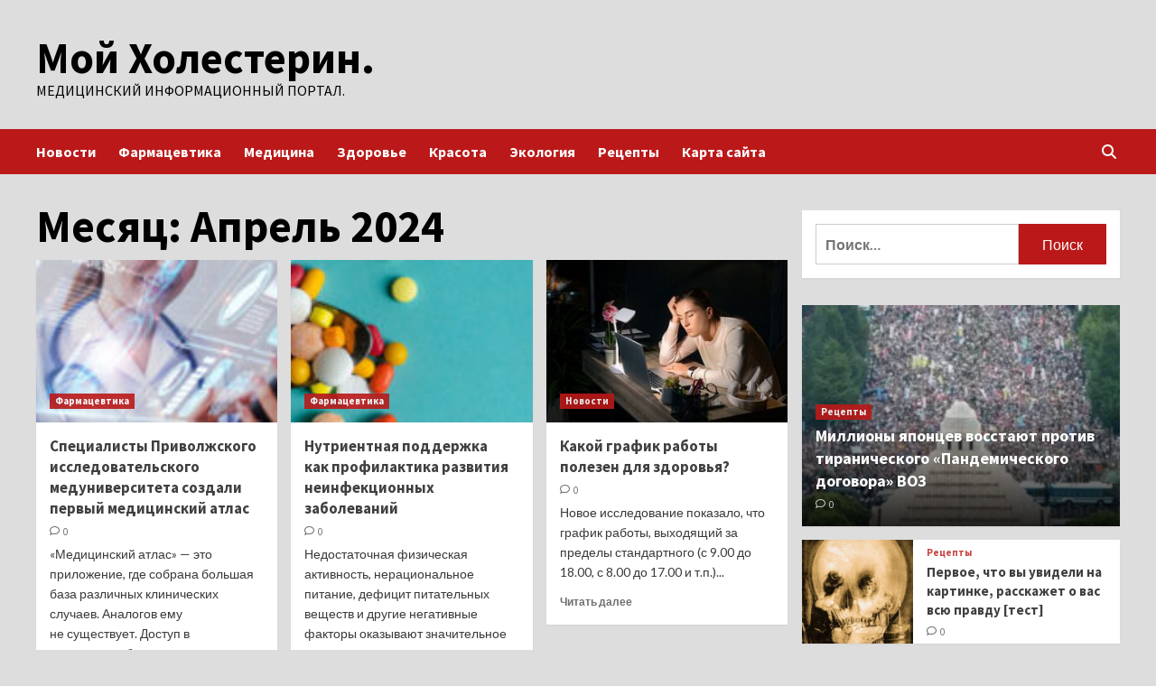

--- FILE ---
content_type: text/html; charset=UTF-8
request_url: https://moy-holesterin.ru/2024/04/page/33
body_size: 29123
content:
<!doctype html>
<html lang="ru-RU">
<head>
    <meta charset="UTF-8">
    <meta name="viewport" content="width=device-width, initial-scale=1">
    <link rel="profile" href="http://gmpg.org/xfn/11">
    <meta name='robots' content='noindex, follow' />

	<!-- This site is optimized with the Yoast SEO plugin v25.2 - https://yoast.com/wordpress/plugins/seo/ -->
	<title>Апрель 2024 - Страница 33 из 36 - Мой Холестерин.</title>
	<meta property="og:locale" content="ru_RU" />
	<meta property="og:type" content="website" />
	<meta property="og:title" content="Апрель 2024 - Страница 33 из 36 - Мой Холестерин." />
	<meta property="og:url" content="https://moy-holesterin.ru/2024/04" />
	<meta property="og:site_name" content="Мой Холестерин." />
	<meta name="twitter:card" content="summary_large_image" />
	<script type="application/ld+json" class="yoast-schema-graph">{"@context":"https://schema.org","@graph":[{"@type":"CollectionPage","@id":"https://moy-holesterin.ru/2024/04","url":"https://moy-holesterin.ru/2024/04/page/33","name":"Апрель 2024 - Страница 33 из 36 - Мой Холестерин.","isPartOf":{"@id":"https://moy-holesterin.ru/#website"},"primaryImageOfPage":{"@id":"https://moy-holesterin.ru/2024/04/page/33#primaryimage"},"image":{"@id":"https://moy-holesterin.ru/2024/04/page/33#primaryimage"},"thumbnailUrl":"https://moy-holesterin.ru/wp-content/uploads/2024/04/6541167ff8868431c0fca1ba2440ec98.jpg","breadcrumb":{"@id":"https://moy-holesterin.ru/2024/04/page/33#breadcrumb"},"inLanguage":"ru-RU"},{"@type":"ImageObject","inLanguage":"ru-RU","@id":"https://moy-holesterin.ru/2024/04/page/33#primaryimage","url":"https://moy-holesterin.ru/wp-content/uploads/2024/04/6541167ff8868431c0fca1ba2440ec98.jpg","contentUrl":"https://moy-holesterin.ru/wp-content/uploads/2024/04/6541167ff8868431c0fca1ba2440ec98.jpg","width":600,"height":171},{"@type":"BreadcrumbList","@id":"https://moy-holesterin.ru/2024/04/page/33#breadcrumb","itemListElement":[{"@type":"ListItem","position":1,"name":"Главная страница","item":"https://moy-holesterin.ru/"},{"@type":"ListItem","position":2,"name":"Архивы для Апрель 2024"}]},{"@type":"WebSite","@id":"https://moy-holesterin.ru/#website","url":"https://moy-holesterin.ru/","name":"Мой Холестерин.","description":"Медицинский информационный портал.","potentialAction":[{"@type":"SearchAction","target":{"@type":"EntryPoint","urlTemplate":"https://moy-holesterin.ru/?s={search_term_string}"},"query-input":{"@type":"PropertyValueSpecification","valueRequired":true,"valueName":"search_term_string"}}],"inLanguage":"ru-RU"}]}</script>
	<!-- / Yoast SEO plugin. -->


<link rel='dns-prefetch' href='//fonts.googleapis.com' />
<style id='wp-img-auto-sizes-contain-inline-css' type='text/css'>
img:is([sizes=auto i],[sizes^="auto," i]){contain-intrinsic-size:3000px 1500px}
/*# sourceURL=wp-img-auto-sizes-contain-inline-css */
</style>
<style id='wp-block-library-inline-css' type='text/css'>
:root{--wp-block-synced-color:#7a00df;--wp-block-synced-color--rgb:122,0,223;--wp-bound-block-color:var(--wp-block-synced-color);--wp-editor-canvas-background:#ddd;--wp-admin-theme-color:#007cba;--wp-admin-theme-color--rgb:0,124,186;--wp-admin-theme-color-darker-10:#006ba1;--wp-admin-theme-color-darker-10--rgb:0,107,160.5;--wp-admin-theme-color-darker-20:#005a87;--wp-admin-theme-color-darker-20--rgb:0,90,135;--wp-admin-border-width-focus:2px}@media (min-resolution:192dpi){:root{--wp-admin-border-width-focus:1.5px}}.wp-element-button{cursor:pointer}:root .has-very-light-gray-background-color{background-color:#eee}:root .has-very-dark-gray-background-color{background-color:#313131}:root .has-very-light-gray-color{color:#eee}:root .has-very-dark-gray-color{color:#313131}:root .has-vivid-green-cyan-to-vivid-cyan-blue-gradient-background{background:linear-gradient(135deg,#00d084,#0693e3)}:root .has-purple-crush-gradient-background{background:linear-gradient(135deg,#34e2e4,#4721fb 50%,#ab1dfe)}:root .has-hazy-dawn-gradient-background{background:linear-gradient(135deg,#faaca8,#dad0ec)}:root .has-subdued-olive-gradient-background{background:linear-gradient(135deg,#fafae1,#67a671)}:root .has-atomic-cream-gradient-background{background:linear-gradient(135deg,#fdd79a,#004a59)}:root .has-nightshade-gradient-background{background:linear-gradient(135deg,#330968,#31cdcf)}:root .has-midnight-gradient-background{background:linear-gradient(135deg,#020381,#2874fc)}:root{--wp--preset--font-size--normal:16px;--wp--preset--font-size--huge:42px}.has-regular-font-size{font-size:1em}.has-larger-font-size{font-size:2.625em}.has-normal-font-size{font-size:var(--wp--preset--font-size--normal)}.has-huge-font-size{font-size:var(--wp--preset--font-size--huge)}.has-text-align-center{text-align:center}.has-text-align-left{text-align:left}.has-text-align-right{text-align:right}.has-fit-text{white-space:nowrap!important}#end-resizable-editor-section{display:none}.aligncenter{clear:both}.items-justified-left{justify-content:flex-start}.items-justified-center{justify-content:center}.items-justified-right{justify-content:flex-end}.items-justified-space-between{justify-content:space-between}.screen-reader-text{border:0;clip-path:inset(50%);height:1px;margin:-1px;overflow:hidden;padding:0;position:absolute;width:1px;word-wrap:normal!important}.screen-reader-text:focus{background-color:#ddd;clip-path:none;color:#444;display:block;font-size:1em;height:auto;left:5px;line-height:normal;padding:15px 23px 14px;text-decoration:none;top:5px;width:auto;z-index:100000}html :where(.has-border-color){border-style:solid}html :where([style*=border-top-color]){border-top-style:solid}html :where([style*=border-right-color]){border-right-style:solid}html :where([style*=border-bottom-color]){border-bottom-style:solid}html :where([style*=border-left-color]){border-left-style:solid}html :where([style*=border-width]){border-style:solid}html :where([style*=border-top-width]){border-top-style:solid}html :where([style*=border-right-width]){border-right-style:solid}html :where([style*=border-bottom-width]){border-bottom-style:solid}html :where([style*=border-left-width]){border-left-style:solid}html :where(img[class*=wp-image-]){height:auto;max-width:100%}:where(figure){margin:0 0 1em}html :where(.is-position-sticky){--wp-admin--admin-bar--position-offset:var(--wp-admin--admin-bar--height,0px)}@media screen and (max-width:600px){html :where(.is-position-sticky){--wp-admin--admin-bar--position-offset:0px}}

/*# sourceURL=wp-block-library-inline-css */
</style><style id='global-styles-inline-css' type='text/css'>
:root{--wp--preset--aspect-ratio--square: 1;--wp--preset--aspect-ratio--4-3: 4/3;--wp--preset--aspect-ratio--3-4: 3/4;--wp--preset--aspect-ratio--3-2: 3/2;--wp--preset--aspect-ratio--2-3: 2/3;--wp--preset--aspect-ratio--16-9: 16/9;--wp--preset--aspect-ratio--9-16: 9/16;--wp--preset--color--black: #000000;--wp--preset--color--cyan-bluish-gray: #abb8c3;--wp--preset--color--white: #ffffff;--wp--preset--color--pale-pink: #f78da7;--wp--preset--color--vivid-red: #cf2e2e;--wp--preset--color--luminous-vivid-orange: #ff6900;--wp--preset--color--luminous-vivid-amber: #fcb900;--wp--preset--color--light-green-cyan: #7bdcb5;--wp--preset--color--vivid-green-cyan: #00d084;--wp--preset--color--pale-cyan-blue: #8ed1fc;--wp--preset--color--vivid-cyan-blue: #0693e3;--wp--preset--color--vivid-purple: #9b51e0;--wp--preset--gradient--vivid-cyan-blue-to-vivid-purple: linear-gradient(135deg,rgb(6,147,227) 0%,rgb(155,81,224) 100%);--wp--preset--gradient--light-green-cyan-to-vivid-green-cyan: linear-gradient(135deg,rgb(122,220,180) 0%,rgb(0,208,130) 100%);--wp--preset--gradient--luminous-vivid-amber-to-luminous-vivid-orange: linear-gradient(135deg,rgb(252,185,0) 0%,rgb(255,105,0) 100%);--wp--preset--gradient--luminous-vivid-orange-to-vivid-red: linear-gradient(135deg,rgb(255,105,0) 0%,rgb(207,46,46) 100%);--wp--preset--gradient--very-light-gray-to-cyan-bluish-gray: linear-gradient(135deg,rgb(238,238,238) 0%,rgb(169,184,195) 100%);--wp--preset--gradient--cool-to-warm-spectrum: linear-gradient(135deg,rgb(74,234,220) 0%,rgb(151,120,209) 20%,rgb(207,42,186) 40%,rgb(238,44,130) 60%,rgb(251,105,98) 80%,rgb(254,248,76) 100%);--wp--preset--gradient--blush-light-purple: linear-gradient(135deg,rgb(255,206,236) 0%,rgb(152,150,240) 100%);--wp--preset--gradient--blush-bordeaux: linear-gradient(135deg,rgb(254,205,165) 0%,rgb(254,45,45) 50%,rgb(107,0,62) 100%);--wp--preset--gradient--luminous-dusk: linear-gradient(135deg,rgb(255,203,112) 0%,rgb(199,81,192) 50%,rgb(65,88,208) 100%);--wp--preset--gradient--pale-ocean: linear-gradient(135deg,rgb(255,245,203) 0%,rgb(182,227,212) 50%,rgb(51,167,181) 100%);--wp--preset--gradient--electric-grass: linear-gradient(135deg,rgb(202,248,128) 0%,rgb(113,206,126) 100%);--wp--preset--gradient--midnight: linear-gradient(135deg,rgb(2,3,129) 0%,rgb(40,116,252) 100%);--wp--preset--font-size--small: 13px;--wp--preset--font-size--medium: 20px;--wp--preset--font-size--large: 36px;--wp--preset--font-size--x-large: 42px;--wp--preset--spacing--20: 0.44rem;--wp--preset--spacing--30: 0.67rem;--wp--preset--spacing--40: 1rem;--wp--preset--spacing--50: 1.5rem;--wp--preset--spacing--60: 2.25rem;--wp--preset--spacing--70: 3.38rem;--wp--preset--spacing--80: 5.06rem;--wp--preset--shadow--natural: 6px 6px 9px rgba(0, 0, 0, 0.2);--wp--preset--shadow--deep: 12px 12px 50px rgba(0, 0, 0, 0.4);--wp--preset--shadow--sharp: 6px 6px 0px rgba(0, 0, 0, 0.2);--wp--preset--shadow--outlined: 6px 6px 0px -3px rgb(255, 255, 255), 6px 6px rgb(0, 0, 0);--wp--preset--shadow--crisp: 6px 6px 0px rgb(0, 0, 0);}:where(.is-layout-flex){gap: 0.5em;}:where(.is-layout-grid){gap: 0.5em;}body .is-layout-flex{display: flex;}.is-layout-flex{flex-wrap: wrap;align-items: center;}.is-layout-flex > :is(*, div){margin: 0;}body .is-layout-grid{display: grid;}.is-layout-grid > :is(*, div){margin: 0;}:where(.wp-block-columns.is-layout-flex){gap: 2em;}:where(.wp-block-columns.is-layout-grid){gap: 2em;}:where(.wp-block-post-template.is-layout-flex){gap: 1.25em;}:where(.wp-block-post-template.is-layout-grid){gap: 1.25em;}.has-black-color{color: var(--wp--preset--color--black) !important;}.has-cyan-bluish-gray-color{color: var(--wp--preset--color--cyan-bluish-gray) !important;}.has-white-color{color: var(--wp--preset--color--white) !important;}.has-pale-pink-color{color: var(--wp--preset--color--pale-pink) !important;}.has-vivid-red-color{color: var(--wp--preset--color--vivid-red) !important;}.has-luminous-vivid-orange-color{color: var(--wp--preset--color--luminous-vivid-orange) !important;}.has-luminous-vivid-amber-color{color: var(--wp--preset--color--luminous-vivid-amber) !important;}.has-light-green-cyan-color{color: var(--wp--preset--color--light-green-cyan) !important;}.has-vivid-green-cyan-color{color: var(--wp--preset--color--vivid-green-cyan) !important;}.has-pale-cyan-blue-color{color: var(--wp--preset--color--pale-cyan-blue) !important;}.has-vivid-cyan-blue-color{color: var(--wp--preset--color--vivid-cyan-blue) !important;}.has-vivid-purple-color{color: var(--wp--preset--color--vivid-purple) !important;}.has-black-background-color{background-color: var(--wp--preset--color--black) !important;}.has-cyan-bluish-gray-background-color{background-color: var(--wp--preset--color--cyan-bluish-gray) !important;}.has-white-background-color{background-color: var(--wp--preset--color--white) !important;}.has-pale-pink-background-color{background-color: var(--wp--preset--color--pale-pink) !important;}.has-vivid-red-background-color{background-color: var(--wp--preset--color--vivid-red) !important;}.has-luminous-vivid-orange-background-color{background-color: var(--wp--preset--color--luminous-vivid-orange) !important;}.has-luminous-vivid-amber-background-color{background-color: var(--wp--preset--color--luminous-vivid-amber) !important;}.has-light-green-cyan-background-color{background-color: var(--wp--preset--color--light-green-cyan) !important;}.has-vivid-green-cyan-background-color{background-color: var(--wp--preset--color--vivid-green-cyan) !important;}.has-pale-cyan-blue-background-color{background-color: var(--wp--preset--color--pale-cyan-blue) !important;}.has-vivid-cyan-blue-background-color{background-color: var(--wp--preset--color--vivid-cyan-blue) !important;}.has-vivid-purple-background-color{background-color: var(--wp--preset--color--vivid-purple) !important;}.has-black-border-color{border-color: var(--wp--preset--color--black) !important;}.has-cyan-bluish-gray-border-color{border-color: var(--wp--preset--color--cyan-bluish-gray) !important;}.has-white-border-color{border-color: var(--wp--preset--color--white) !important;}.has-pale-pink-border-color{border-color: var(--wp--preset--color--pale-pink) !important;}.has-vivid-red-border-color{border-color: var(--wp--preset--color--vivid-red) !important;}.has-luminous-vivid-orange-border-color{border-color: var(--wp--preset--color--luminous-vivid-orange) !important;}.has-luminous-vivid-amber-border-color{border-color: var(--wp--preset--color--luminous-vivid-amber) !important;}.has-light-green-cyan-border-color{border-color: var(--wp--preset--color--light-green-cyan) !important;}.has-vivid-green-cyan-border-color{border-color: var(--wp--preset--color--vivid-green-cyan) !important;}.has-pale-cyan-blue-border-color{border-color: var(--wp--preset--color--pale-cyan-blue) !important;}.has-vivid-cyan-blue-border-color{border-color: var(--wp--preset--color--vivid-cyan-blue) !important;}.has-vivid-purple-border-color{border-color: var(--wp--preset--color--vivid-purple) !important;}.has-vivid-cyan-blue-to-vivid-purple-gradient-background{background: var(--wp--preset--gradient--vivid-cyan-blue-to-vivid-purple) !important;}.has-light-green-cyan-to-vivid-green-cyan-gradient-background{background: var(--wp--preset--gradient--light-green-cyan-to-vivid-green-cyan) !important;}.has-luminous-vivid-amber-to-luminous-vivid-orange-gradient-background{background: var(--wp--preset--gradient--luminous-vivid-amber-to-luminous-vivid-orange) !important;}.has-luminous-vivid-orange-to-vivid-red-gradient-background{background: var(--wp--preset--gradient--luminous-vivid-orange-to-vivid-red) !important;}.has-very-light-gray-to-cyan-bluish-gray-gradient-background{background: var(--wp--preset--gradient--very-light-gray-to-cyan-bluish-gray) !important;}.has-cool-to-warm-spectrum-gradient-background{background: var(--wp--preset--gradient--cool-to-warm-spectrum) !important;}.has-blush-light-purple-gradient-background{background: var(--wp--preset--gradient--blush-light-purple) !important;}.has-blush-bordeaux-gradient-background{background: var(--wp--preset--gradient--blush-bordeaux) !important;}.has-luminous-dusk-gradient-background{background: var(--wp--preset--gradient--luminous-dusk) !important;}.has-pale-ocean-gradient-background{background: var(--wp--preset--gradient--pale-ocean) !important;}.has-electric-grass-gradient-background{background: var(--wp--preset--gradient--electric-grass) !important;}.has-midnight-gradient-background{background: var(--wp--preset--gradient--midnight) !important;}.has-small-font-size{font-size: var(--wp--preset--font-size--small) !important;}.has-medium-font-size{font-size: var(--wp--preset--font-size--medium) !important;}.has-large-font-size{font-size: var(--wp--preset--font-size--large) !important;}.has-x-large-font-size{font-size: var(--wp--preset--font-size--x-large) !important;}
/*# sourceURL=global-styles-inline-css */
</style>

<style id='classic-theme-styles-inline-css' type='text/css'>
/*! This file is auto-generated */
.wp-block-button__link{color:#fff;background-color:#32373c;border-radius:9999px;box-shadow:none;text-decoration:none;padding:calc(.667em + 2px) calc(1.333em + 2px);font-size:1.125em}.wp-block-file__button{background:#32373c;color:#fff;text-decoration:none}
/*# sourceURL=/wp-includes/css/classic-themes.min.css */
</style>
<link rel='stylesheet' id='covernews-icons-css' href='https://moy-holesterin.ru/wp-content/themes/covernews/assets/covernews-icons/style.css' type='text/css' media='all' />
<link rel='stylesheet' id='bootstrap-css' href='https://moy-holesterin.ru/wp-content/themes/covernews/assets/bootstrap/css/bootstrap.min.css' type='text/css' media='all' />
<link rel='stylesheet' id='covernews-style-css' href='https://moy-holesterin.ru/wp-content/themes/covernews/style.min.css' type='text/css' media='all' />
<script type="text/javascript" src="https://moy-holesterin.ru/wp-includes/js/jquery/jquery.min.js" id="jquery-core-js"></script>
<script type="text/javascript" id="wp-disable-css-lazy-load-js-extra">
/* <![CDATA[ */
var WpDisableAsyncLinks = {"wp-disable-google-fonts":"https://fonts.googleapis.com/css?family=Source%20Sans%20Pro:400,700|Lato:400,700&subset=latin,latin-ext"};
//# sourceURL=wp-disable-css-lazy-load-js-extra
/* ]]> */
</script>
<script type="text/javascript" src="https://moy-holesterin.ru/wp-content/plugins/wp-disable/js/css-lazy-load.min.js" id="wp-disable-css-lazy-load-js"></script>
        <style type="text/css">
                        .site-title a,
            .site-header .site-branding .site-title a:visited,
            .site-header .site-branding .site-title a:hover,
            .site-description {
                color: #000000;
            }

            .site-branding .site-title {
                font-size: 48px;
            }

            @media only screen and (max-width: 640px) {
                .header-layout-3 .site-header .site-branding .site-title,
                .site-branding .site-title {
                    font-size: 60px;

                }
              }   

           @media only screen and (max-width: 375px) {
               .header-layout-3 .site-header .site-branding .site-title,
               .site-branding .site-title {
                        font-size: 50px;

                    }
                }
                
                    @media (min-width: 768px){
            .elementor-default .elementor-section.elementor-section-full_width > .elementor-container,
            .elementor-page .elementor-section.elementor-section-full_width > .elementor-container,
            .elementor-default .elementor-section.elementor-section-boxed > .elementor-container,
            .elementor-page .elementor-section.elementor-section-boxed > .elementor-container {
                max-width: 730px;
            }
        }
        @media (min-width: 992px){
            .elementor-default .elementor-section.elementor-section-full_width > .elementor-container,
            .elementor-page .elementor-section.elementor-section-full_width > .elementor-container,
            .elementor-default .elementor-section.elementor-section-boxed > .elementor-container,
            .elementor-page .elementor-section.elementor-section-boxed > .elementor-container {
                max-width: 950px;
            }
        }
        @media only screen and (min-width: 1401px){
            .elementor-default .elementor-section.elementor-section-full_width > .elementor-container,
            .elementor-page .elementor-section.elementor-section-full_width > .elementor-container,
            .elementor-default .elementor-section.elementor-section-boxed > .elementor-container,
            .elementor-page .elementor-section.elementor-section-boxed > .elementor-container {
                max-width: 1180px;
            }
        }
        @media only screen and (min-width: 1200px) and (max-width: 1400px){
            .elementor-default .elementor-section.elementor-section-full_width > .elementor-container,
            .elementor-page .elementor-section.elementor-section-full_width > .elementor-container,
            .elementor-default .elementor-section.elementor-section-boxed > .elementor-container,
            .elementor-page .elementor-section.elementor-section-boxed > .elementor-container {
                max-width: 1160px;
            }
        }
        @media (min-width: 1680px){            
            .elementor-default .elementor-section.elementor-section-full_width > .elementor-container,
            .elementor-page .elementor-section.elementor-section-full_width > .elementor-container,
            .elementor-default .elementor-section.elementor-section-boxed > .elementor-container,
            .elementor-page .elementor-section.elementor-section-boxed > .elementor-container {
                max-width: 1580px;
            }
        }
        
        .align-content-left .elementor-section-stretched,
        .align-content-right .elementor-section-stretched {
            max-width: 100%;
            left: 0 !important;
        }


        </style>
        <style type="text/css" id="custom-background-css">
body.custom-background { background-color: #dddddd; }
</style>
	<link rel="icon" href="https://moy-holesterin.ru/wp-content/uploads/2024/04/medizina-150x150.jpg" sizes="32x32" />
<link rel="icon" href="https://moy-holesterin.ru/wp-content/uploads/2024/04/medizina.jpg" sizes="192x192" />
<link rel="apple-touch-icon" href="https://moy-holesterin.ru/wp-content/uploads/2024/04/medizina.jpg" />
<meta name="msapplication-TileImage" content="https://moy-holesterin.ru/wp-content/uploads/2024/04/medizina.jpg" />
<link rel="alternate" type="application/rss+xml" title="RSS" href="https://moy-holesterin.ru/rsslatest.xml" /></head>

<body class="archive date paged custom-background wp-embed-responsive paged-33 date-paged-33 wp-theme-covernews hfeed default-content-layout scrollup-sticky-header aft-sticky-header aft-sticky-sidebar default aft-main-banner-slider-editors-picks-trending header-image-default align-content-left aft-and">


<div id="page" class="site">
<p></p>    <a class="skip-link screen-reader-text" href="#content">Перейти к содержимому</a>

<div class="header-layout-1">
        <header id="masthead" class="site-header">
                <div class="masthead-banner " data-background="">
            <div class="container">
                <div class="row">
                    <div class="col-md-4">
                        <div class="site-branding">
                                                            <p class="site-title font-family-1">
                                    <a href="https://moy-holesterin.ru/" rel="home">Мой Холестерин.</a>
                                </p>
                            
                                                            <p class="site-description">Медицинский информационный портал.</p>
                                                    </div>
                    </div>
                    <div class="col-md-8">
                                            </div>
                </div>
            </div>
        </div>
        <nav id="site-navigation" class="main-navigation">
            <div class="container">
                <div class="row">
                    <div class="kol-12">
                        <div class="navigation-container">

                            <div class="main-navigation-container-items-wrapper">

                                <span class="toggle-menu" aria-controls="primary-menu" aria-expanded="false">
                                    <a href="javascript:void(0)" class="aft-void-menu">
                                        <span class="screen-reader-text">Основное меню</span>
                                        <i class="ham"></i>
                                    </a>
                                </span>
                                <span class="af-mobile-site-title-wrap">
                                                                        <p class="site-title font-family-1">
                                        <a href="https://moy-holesterin.ru/" rel="home">Мой Холестерин.</a>
                                    </p>
                                </span>
                                <div class="menu main-menu"><ul id="primary-menu" class="menu"><li id="menu-item-78" class="menu-item menu-item-type-taxonomy menu-item-object-category menu-item-78"><a href="https://moy-holesterin.ru/category/novosti">Новости</a></li>
<li id="menu-item-80" class="menu-item menu-item-type-taxonomy menu-item-object-category menu-item-80"><a href="https://moy-holesterin.ru/category/farmacevtika">Фармацевтика</a></li>
<li id="menu-item-74" class="menu-item menu-item-type-taxonomy menu-item-object-category menu-item-74"><a href="https://moy-holesterin.ru/category/medicina">Медицина</a></li>
<li id="menu-item-75" class="menu-item menu-item-type-taxonomy menu-item-object-category menu-item-75"><a href="https://moy-holesterin.ru/category/zdorove">Здоровье</a></li>
<li id="menu-item-77" class="menu-item menu-item-type-taxonomy menu-item-object-category menu-item-77"><a href="https://moy-holesterin.ru/category/krasota">Красота</a></li>
<li id="menu-item-76" class="menu-item menu-item-type-taxonomy menu-item-object-category menu-item-76"><a href="https://moy-holesterin.ru/category/ekologiya">Экология</a></li>
<li id="menu-item-79" class="menu-item menu-item-type-taxonomy menu-item-object-category menu-item-79"><a href="https://moy-holesterin.ru/category/recepty">Рецепты</a></li>
<li id="menu-item-81" class="menu-item menu-item-type-post_type menu-item-object-page menu-item-81"><a href="https://moy-holesterin.ru/karta-sajta">Карта сайта</a></li>
</ul></div>                            </div>
                            <div class="cart-search">

                                <div class="af-search-wrap">
                                    <div class="search-overlay">
                                        <a href="#" title="Search" class="search-icon">
                                            <i class="fa fa-search"></i>
                                        </a>
                                        <div class="af-search-form">
                                            <form role="search" method="get" class="search-form" action="https://moy-holesterin.ru/">
				<label>
					<span class="screen-reader-text">Найти:</span>
					<input type="search" class="search-field" placeholder="Поиск&hellip;" value="" name="s" />
				</label>
				<input type="submit" class="search-submit" value="Поиск" />
			</form>                                        </div>
                                    </div>
                                </div>
                            </div>


                        </div>
                    </div>
                </div>
            </div>
        </nav>
    </header>
</div>

    <div id="content" class="container">
    <div class="section-block-upper row">

                <div id="primary" class="content-area">
                    <main id="main" class="site-main">

                        
                            <header class="header-title-wrapper1">
                                <h1 class="page-title">Месяц: <span>Апрель 2024</span></h1>                            </header><!-- .header-title-wrapper -->
                            <div class="row">
                            <div id="aft-inner-row">
                            

        <article id="post-218" class="col-lg-4 col-sm-4 col-md-4 latest-posts-grid post-218 post type-post status-publish format-standard has-post-thumbnail hentry category-farmacevtika tag-lekarstva tag-lechenie tag-farmacevtika"                 data-mh="archive-layout-grid">
            
<div class="align-items-center has-post-image">
        <div class="spotlight-post">
            <figure class="categorised-article inside-img">
                <div class="categorised-article-wrapper">
                    <div class="data-bg-hover data-bg-categorised read-bg-img">
                        <a href="https://moy-holesterin.ru/specialisty-privoljskogo-issledovatelskogo-medyniversiteta-sozdali-pervyi-medicinskii-atlas">
                            <img width="300" height="86" src="https://moy-holesterin.ru/wp-content/uploads/2024/04/6541167ff8868431c0fca1ba2440ec98-300x86.jpg" class="attachment-medium size-medium wp-post-image" alt="" decoding="async" srcset="https://moy-holesterin.ru/wp-content/uploads/2024/04/6541167ff8868431c0fca1ba2440ec98-300x86.jpg 300w, https://moy-holesterin.ru/wp-content/uploads/2024/04/6541167ff8868431c0fca1ba2440ec98.jpg 600w" sizes="(max-width: 300px) 100vw, 300px" />                        </a>
                    </div>
                                        <div class="figure-categories figure-categories-bg">
                        <ul class="cat-links"><li class="meta-category">
                             <a class="covernews-categories category-color-1" href="https://moy-holesterin.ru/category/farmacevtika" alt="Посмотреть все записи в Фармацевтика"> 
                                 Фармацевтика
                             </a>
                        </li></ul>                    </div>
                </div>

            </figure>
            <figcaption>

                <h3 class="article-title article-title-1">
                    <a href="https://moy-holesterin.ru/specialisty-privoljskogo-issledovatelskogo-medyniversiteta-sozdali-pervyi-medicinskii-atlas">
                        Специалисты Приволжского исследовательского медуниверситета создали первый медицинский атлас                    </a>
                </h3>
                <div class="grid-item-metadata">
                    
        <span class="author-links">
           
                                             <span class="aft-comment-count">
                <a href="https://moy-holesterin.ru/specialisty-privoljskogo-issledovatelskogo-medyniversiteta-sozdali-pervyi-medicinskii-atlas">
                    <i class="far fa-comment"></i>
                    <span class="aft-show-hover">
                        0                    </span>
                </a>
            </span>
                    </span>
                        </div>
                                    <div class="full-item-discription">
                        <div class="post-description">
                            <p>«Медицинский атлас»&nbsp;— это приложение, где собрана большая база различных клинических случаев. Аналогов ему не&nbsp;существует. Доступ в приложение будет у студентов,...</p>
<div class="aft-readmore-wrapper"><a href="https://moy-holesterin.ru/specialisty-privoljskogo-issledovatelskogo-medyniversiteta-sozdali-pervyi-medicinskii-atlas" class="aft-readmore">Читать далее</a></div>

                        </div>
                    </div>
                            </figcaption>
    </div>
    </div>







        </article>
    

        <article id="post-216" class="col-lg-4 col-sm-4 col-md-4 latest-posts-grid post-216 post type-post status-publish format-standard has-post-thumbnail hentry category-farmacevtika tag-lekarstva tag-lechenie tag-farmacevtika"                 data-mh="archive-layout-grid">
            
<div class="align-items-center has-post-image">
        <div class="spotlight-post">
            <figure class="categorised-article inside-img">
                <div class="categorised-article-wrapper">
                    <div class="data-bg-hover data-bg-categorised read-bg-img">
                        <a href="https://moy-holesterin.ru/nytrientnaia-podderjka-kak-profilaktika-razvitiia-neinfekcionnyh-zabolevanii">
                            <img width="300" height="86" src="https://moy-holesterin.ru/wp-content/uploads/2024/04/b1a7e249b996bdfa89f15b85960d5050-300x86.jpg" class="attachment-medium size-medium wp-post-image" alt="" decoding="async" loading="lazy" srcset="https://moy-holesterin.ru/wp-content/uploads/2024/04/b1a7e249b996bdfa89f15b85960d5050-300x86.jpg 300w, https://moy-holesterin.ru/wp-content/uploads/2024/04/b1a7e249b996bdfa89f15b85960d5050.jpg 600w" sizes="auto, (max-width: 300px) 100vw, 300px" />                        </a>
                    </div>
                                        <div class="figure-categories figure-categories-bg">
                        <ul class="cat-links"><li class="meta-category">
                             <a class="covernews-categories category-color-1" href="https://moy-holesterin.ru/category/farmacevtika" alt="Посмотреть все записи в Фармацевтика"> 
                                 Фармацевтика
                             </a>
                        </li></ul>                    </div>
                </div>

            </figure>
            <figcaption>

                <h3 class="article-title article-title-1">
                    <a href="https://moy-holesterin.ru/nytrientnaia-podderjka-kak-profilaktika-razvitiia-neinfekcionnyh-zabolevanii">
                        Нутриентная поддержка как профилактика развития неинфекционных заболеваний                    </a>
                </h3>
                <div class="grid-item-metadata">
                    
        <span class="author-links">
           
                                             <span class="aft-comment-count">
                <a href="https://moy-holesterin.ru/nytrientnaia-podderjka-kak-profilaktika-razvitiia-neinfekcionnyh-zabolevanii">
                    <i class="far fa-comment"></i>
                    <span class="aft-show-hover">
                        0                    </span>
                </a>
            </span>
                    </span>
                        </div>
                                    <div class="full-item-discription">
                        <div class="post-description">
                            <p>Недостаточная физическая активность, нерациональное питание, дефицит питательных веществ и другие негативные факторы оказывают значительное влияние на вероятность развития неинфекционных заболеваний,...</p>
<div class="aft-readmore-wrapper"><a href="https://moy-holesterin.ru/nytrientnaia-podderjka-kak-profilaktika-razvitiia-neinfekcionnyh-zabolevanii" class="aft-readmore">Читать далее</a></div>

                        </div>
                    </div>
                            </figcaption>
    </div>
    </div>







        </article>
    

        <article id="post-214" class="col-lg-4 col-sm-4 col-md-4 latest-posts-grid post-214 post type-post status-publish format-standard has-post-thumbnail hentry category-novosti tag-nauka"                 data-mh="archive-layout-grid">
            
<div class="align-items-center has-post-image">
        <div class="spotlight-post">
            <figure class="categorised-article inside-img">
                <div class="categorised-article-wrapper">
                    <div class="data-bg-hover data-bg-categorised read-bg-img">
                        <a href="https://moy-holesterin.ru/kakoi-grafik-raboty-polezen-dlia-zdorovia">
                            <img width="300" height="200" src="https://moy-holesterin.ru/wp-content/uploads/2024/04/0cb8d16a59345b35c72a7233164bdd1b-300x200.jpg" class="attachment-medium size-medium wp-post-image" alt="" decoding="async" loading="lazy" srcset="https://moy-holesterin.ru/wp-content/uploads/2024/04/0cb8d16a59345b35c72a7233164bdd1b-300x200.jpg 300w, https://moy-holesterin.ru/wp-content/uploads/2024/04/0cb8d16a59345b35c72a7233164bdd1b.jpg 525w" sizes="auto, (max-width: 300px) 100vw, 300px" />                        </a>
                    </div>
                                        <div class="figure-categories figure-categories-bg">
                        <ul class="cat-links"><li class="meta-category">
                             <a class="covernews-categories category-color-1" href="https://moy-holesterin.ru/category/novosti" alt="Посмотреть все записи в Новости"> 
                                 Новости
                             </a>
                        </li></ul>                    </div>
                </div>

            </figure>
            <figcaption>

                <h3 class="article-title article-title-1">
                    <a href="https://moy-holesterin.ru/kakoi-grafik-raboty-polezen-dlia-zdorovia">
                        Какой график работы полезен для здоровья?                    </a>
                </h3>
                <div class="grid-item-metadata">
                    
        <span class="author-links">
           
                                             <span class="aft-comment-count">
                <a href="https://moy-holesterin.ru/kakoi-grafik-raboty-polezen-dlia-zdorovia">
                    <i class="far fa-comment"></i>
                    <span class="aft-show-hover">
                        0                    </span>
                </a>
            </span>
                    </span>
                        </div>
                                    <div class="full-item-discription">
                        <div class="post-description">
                            <p>Новое исследование показало, что график работы, выходящий за пределы стандартного (с 9.00 до 18.00, с 8.00 до 17.00 и т.п.)...</p>
<div class="aft-readmore-wrapper"><a href="https://moy-holesterin.ru/kakoi-grafik-raboty-polezen-dlia-zdorovia" class="aft-readmore">Читать далее</a></div>

                        </div>
                    </div>
                            </figcaption>
    </div>
    </div>







        </article>
    

        <article id="post-212" class="col-lg-4 col-sm-4 col-md-4 latest-posts-grid post-212 post type-post status-publish format-standard has-post-thumbnail hentry category-novosti tag-zozh"                 data-mh="archive-layout-grid">
            
<div class="align-items-center has-post-image">
        <div class="spotlight-post">
            <figure class="categorised-article inside-img">
                <div class="categorised-article-wrapper">
                    <div class="data-bg-hover data-bg-categorised read-bg-img">
                        <a href="https://moy-holesterin.ru/dietolog-lazyrenko-nazvala-gorkii-shokolad-poleznym-pri-pohydenii-desertom">
                            <img width="300" height="169" src="https://moy-holesterin.ru/wp-content/uploads/2024/04/483e17064c37f3c1486bc53bb42aaedb-300x169.jpg" class="attachment-medium size-medium wp-post-image" alt="" decoding="async" loading="lazy" srcset="https://moy-holesterin.ru/wp-content/uploads/2024/04/483e17064c37f3c1486bc53bb42aaedb-300x169.jpg 300w, https://moy-holesterin.ru/wp-content/uploads/2024/04/483e17064c37f3c1486bc53bb42aaedb.jpg 600w" sizes="auto, (max-width: 300px) 100vw, 300px" />                        </a>
                    </div>
                                        <div class="figure-categories figure-categories-bg">
                        <ul class="cat-links"><li class="meta-category">
                             <a class="covernews-categories category-color-1" href="https://moy-holesterin.ru/category/novosti" alt="Посмотреть все записи в Новости"> 
                                 Новости
                             </a>
                        </li></ul>                    </div>
                </div>

            </figure>
            <figcaption>

                <h3 class="article-title article-title-1">
                    <a href="https://moy-holesterin.ru/dietolog-lazyrenko-nazvala-gorkii-shokolad-poleznym-pri-pohydenii-desertom">
                        Диетолог Лазуренко назвала горький шоколад полезным при похудении десертом                    </a>
                </h3>
                <div class="grid-item-metadata">
                    
        <span class="author-links">
           
                                             <span class="aft-comment-count">
                <a href="https://moy-holesterin.ru/dietolog-lazyrenko-nazvala-gorkii-shokolad-poleznym-pri-pohydenii-desertom">
                    <i class="far fa-comment"></i>
                    <span class="aft-show-hover">
                        0                    </span>
                </a>
            </span>
                    </span>
                        </div>
                                    <div class="full-item-discription">
                        <div class="post-description">
                            <p>В процессе похудения можно употреблять горький шоколад с содержанием 70% какао. Об этом сообщает News.ru со ссылкой на диетолога Наталью...</p>
<div class="aft-readmore-wrapper"><a href="https://moy-holesterin.ru/dietolog-lazyrenko-nazvala-gorkii-shokolad-poleznym-pri-pohydenii-desertom" class="aft-readmore">Читать далее</a></div>

                        </div>
                    </div>
                            </figcaption>
    </div>
    </div>







        </article>
    

        <article id="post-210" class="col-lg-4 col-sm-4 col-md-4 latest-posts-grid post-210 post type-post status-publish format-standard has-post-thumbnail hentry category-novosti tag-gosduma tag-nauka"                 data-mh="archive-layout-grid">
            
<div class="align-items-center has-post-image">
        <div class="spotlight-post">
            <figure class="categorised-article inside-img">
                <div class="categorised-article-wrapper">
                    <div class="data-bg-hover data-bg-categorised read-bg-img">
                        <a href="https://moy-holesterin.ru/ychenye-rasskazali-kak-ymenshit-skachki-sahara-v-krovi-pri-prieme-pishi">
                            <img width="300" height="200" src="https://moy-holesterin.ru/wp-content/uploads/2024/04/b19d3bac1954485ba72179b4bacc5640-300x200.jpg" class="attachment-medium size-medium wp-post-image" alt="" decoding="async" loading="lazy" srcset="https://moy-holesterin.ru/wp-content/uploads/2024/04/b19d3bac1954485ba72179b4bacc5640-300x200.jpg 300w, https://moy-holesterin.ru/wp-content/uploads/2024/04/b19d3bac1954485ba72179b4bacc5640.jpg 525w" sizes="auto, (max-width: 300px) 100vw, 300px" />                        </a>
                    </div>
                                        <div class="figure-categories figure-categories-bg">
                        <ul class="cat-links"><li class="meta-category">
                             <a class="covernews-categories category-color-1" href="https://moy-holesterin.ru/category/novosti" alt="Посмотреть все записи в Новости"> 
                                 Новости
                             </a>
                        </li></ul>                    </div>
                </div>

            </figure>
            <figcaption>

                <h3 class="article-title article-title-1">
                    <a href="https://moy-holesterin.ru/ychenye-rasskazali-kak-ymenshit-skachki-sahara-v-krovi-pri-prieme-pishi">
                        Ученые рассказали, как уменьшить скачки сахара в крови при приеме пищи                    </a>
                </h3>
                <div class="grid-item-metadata">
                    
        <span class="author-links">
           
                                             <span class="aft-comment-count">
                <a href="https://moy-holesterin.ru/ychenye-rasskazali-kak-ymenshit-skachki-sahara-v-krovi-pri-prieme-pishi">
                    <i class="far fa-comment"></i>
                    <span class="aft-show-hover">
                        0                    </span>
                </a>
            </span>
                    </span>
                        </div>
                                    <div class="full-item-discription">
                        <div class="post-description">
                            <p>Основываясь на исследованиях, проведенных в 2023 году и опубликованных в The New York Times, употребление овощей в первую очередь, а...</p>
<div class="aft-readmore-wrapper"><a href="https://moy-holesterin.ru/ychenye-rasskazali-kak-ymenshit-skachki-sahara-v-krovi-pri-prieme-pishi" class="aft-readmore">Читать далее</a></div>

                        </div>
                    </div>
                            </figcaption>
    </div>
    </div>







        </article>
    

        <article id="post-205" class="col-lg-4 col-sm-4 col-md-4 latest-posts-grid post-205 post type-post status-publish format-standard has-post-thumbnail hentry category-krasota tag-dlinnye-nogti tag-zvezdnyj-manikyur tag-manikyur tag-nogti tag-trendy-manikyura"                 data-mh="archive-layout-grid">
            
<div class="align-items-center has-post-image">
        <div class="spotlight-post">
            <figure class="categorised-article inside-img">
                <div class="categorised-article-wrapper">
                    <div class="data-bg-hover data-bg-categorised read-bg-img">
                        <a href="https://moy-holesterin.ru/kak-podobrat-formy-nogtei-sovety-masterov-po-manikury">
                            <img width="300" height="225" src="https://moy-holesterin.ru/wp-content/uploads/2024/04/94ce0ca7d6c6d15cd71997a62741b174-300x225.png" class="attachment-medium size-medium wp-post-image" alt="" decoding="async" loading="lazy" srcset="https://moy-holesterin.ru/wp-content/uploads/2024/04/94ce0ca7d6c6d15cd71997a62741b174-300x225.png 300w, https://moy-holesterin.ru/wp-content/uploads/2024/04/94ce0ca7d6c6d15cd71997a62741b174.png 600w" sizes="auto, (max-width: 300px) 100vw, 300px" />                        </a>
                    </div>
                                        <div class="figure-categories figure-categories-bg">
                        <ul class="cat-links"><li class="meta-category">
                             <a class="covernews-categories category-color-1" href="https://moy-holesterin.ru/category/krasota" alt="Посмотреть все записи в Красота"> 
                                 Красота
                             </a>
                        </li></ul>                    </div>
                </div>

            </figure>
            <figcaption>

                <h3 class="article-title article-title-1">
                    <a href="https://moy-holesterin.ru/kak-podobrat-formy-nogtei-sovety-masterov-po-manikury">
                        Как подобрать форму ногтей: советы мастеров по маникюру                    </a>
                </h3>
                <div class="grid-item-metadata">
                    
        <span class="author-links">
           
                                             <span class="aft-comment-count">
                <a href="https://moy-holesterin.ru/kak-podobrat-formy-nogtei-sovety-masterov-po-manikury">
                    <i class="far fa-comment"></i>
                    <span class="aft-show-hover">
                        0                    </span>
                </a>
            </span>
                    </span>
                        </div>
                                    <div class="full-item-discription">
                        <div class="post-description">
                            <p>Казалось бы, в этом деле нет правильного и неправильного. Но тогда почему одним идут длинные ногти-стилеты, а другим&nbsp;– короткий овал?...</p>
<div class="aft-readmore-wrapper"><a href="https://moy-holesterin.ru/kak-podobrat-formy-nogtei-sovety-masterov-po-manikury" class="aft-readmore">Читать далее</a></div>

                        </div>
                    </div>
                            </figcaption>
    </div>
    </div>







        </article>
    

        <article id="post-202" class="col-lg-4 col-sm-4 col-md-4 latest-posts-grid post-202 post type-post status-publish format-standard has-post-thumbnail hentry category-krasota tag-krasota tag-test"                 data-mh="archive-layout-grid">
            
<div class="align-items-center has-post-image">
        <div class="spotlight-post">
            <figure class="categorised-article inside-img">
                <div class="categorised-article-wrapper">
                    <div class="data-bg-hover data-bg-categorised read-bg-img">
                        <a href="https://moy-holesterin.ru/test-ymeesh-li-ty-zabotitsia-o-sebe">
                            <img width="300" height="187" src="https://moy-holesterin.ru/wp-content/uploads/2024/04/5d3677d5a8040115a95bcb48c7ef7e0f-300x187.png" class="attachment-medium size-medium wp-post-image" alt="" decoding="async" loading="lazy" srcset="https://moy-holesterin.ru/wp-content/uploads/2024/04/5d3677d5a8040115a95bcb48c7ef7e0f-300x187.png 300w, https://moy-holesterin.ru/wp-content/uploads/2024/04/5d3677d5a8040115a95bcb48c7ef7e0f-400x250.png 400w, https://moy-holesterin.ru/wp-content/uploads/2024/04/5d3677d5a8040115a95bcb48c7ef7e0f.png 407w" sizes="auto, (max-width: 300px) 100vw, 300px" />                        </a>
                    </div>
                                        <div class="figure-categories figure-categories-bg">
                        <ul class="cat-links"><li class="meta-category">
                             <a class="covernews-categories category-color-1" href="https://moy-holesterin.ru/category/krasota" alt="Посмотреть все записи в Красота"> 
                                 Красота
                             </a>
                        </li></ul>                    </div>
                </div>

            </figure>
            <figcaption>

                <h3 class="article-title article-title-1">
                    <a href="https://moy-holesterin.ru/test-ymeesh-li-ty-zabotitsia-o-sebe">
                        Тест: умеешь ли ты заботиться о себе?                    </a>
                </h3>
                <div class="grid-item-metadata">
                    
        <span class="author-links">
           
                                             <span class="aft-comment-count">
                <a href="https://moy-holesterin.ru/test-ymeesh-li-ty-zabotitsia-o-sebe">
                    <i class="far fa-comment"></i>
                    <span class="aft-show-hover">
                        0                    </span>
                </a>
            </span>
                    </span>
                        </div>
                                    <div class="full-item-discription">
                        <div class="post-description">
                            <p>Чипсы и растянутые штаны или маска для кутикулы и разогревающие носочки для мизинцев? Давай узнаем, умеешь ли ты заботиться о...</p>
<div class="aft-readmore-wrapper"><a href="https://moy-holesterin.ru/test-ymeesh-li-ty-zabotitsia-o-sebe" class="aft-readmore">Читать далее</a></div>

                        </div>
                    </div>
                            </figcaption>
    </div>
    </div>







        </article>
    

        <article id="post-197" class="col-lg-4 col-sm-4 col-md-4 latest-posts-grid post-197 post type-post status-publish format-standard has-post-thumbnail hentry category-krasota tag-kosmetologiya tag-permanentnyj-makiyazh tag-permanentnyj-makiyazh-brovej tag-tatuazh tag-tatuazh-brovej"                 data-mh="archive-layout-grid">
            
<div class="align-items-center has-post-image">
        <div class="spotlight-post">
            <figure class="categorised-article inside-img">
                <div class="categorised-article-wrapper">
                    <div class="data-bg-hover data-bg-categorised read-bg-img">
                        <a href="https://moy-holesterin.ru/7-glavnyh-mifov-o-permanentnom-makiiaje">
                            <img width="300" height="245" src="https://moy-holesterin.ru/wp-content/uploads/2024/04/79900613862d359684f3e5723d9dcefe-300x245.jpg" class="attachment-medium size-medium wp-post-image" alt="" decoding="async" loading="lazy" srcset="https://moy-holesterin.ru/wp-content/uploads/2024/04/79900613862d359684f3e5723d9dcefe-300x245.jpg 300w, https://moy-holesterin.ru/wp-content/uploads/2024/04/79900613862d359684f3e5723d9dcefe.jpg 600w" sizes="auto, (max-width: 300px) 100vw, 300px" />                        </a>
                    </div>
                                        <div class="figure-categories figure-categories-bg">
                        <ul class="cat-links"><li class="meta-category">
                             <a class="covernews-categories category-color-1" href="https://moy-holesterin.ru/category/krasota" alt="Посмотреть все записи в Красота"> 
                                 Красота
                             </a>
                        </li></ul>                    </div>
                </div>

            </figure>
            <figcaption>

                <h3 class="article-title article-title-1">
                    <a href="https://moy-holesterin.ru/7-glavnyh-mifov-o-permanentnom-makiiaje">
                        7 главных мифов о перманентном макияже                    </a>
                </h3>
                <div class="grid-item-metadata">
                    
        <span class="author-links">
           
                                             <span class="aft-comment-count">
                <a href="https://moy-holesterin.ru/7-glavnyh-mifov-o-permanentnom-makiiaje">
                    <i class="far fa-comment"></i>
                    <span class="aft-show-hover">
                        0                    </span>
                </a>
            </span>
                    </span>
                        </div>
                                    <div class="full-item-discription">
                        <div class="post-description">
                            <p>Фото: соцсети Если при упоминании перманентного макияжа ты до сих пор представляешь себе яркие черные брови и стрелки, этот материал...</p>
<div class="aft-readmore-wrapper"><a href="https://moy-holesterin.ru/7-glavnyh-mifov-o-permanentnom-makiiaje" class="aft-readmore">Читать далее</a></div>

                        </div>
                    </div>
                            </figcaption>
    </div>
    </div>







        </article>
    

        <article id="post-195" class="col-lg-4 col-sm-4 col-md-4 latest-posts-grid post-195 post type-post status-publish format-standard has-post-thumbnail hentry category-ekologiya tag-valerij-zaluzhnyj tag-voennye-novosti tag-mneniya tag-respublika-krym tag-soedinennye-shtaty"                 data-mh="archive-layout-grid">
            
<div class="align-items-center has-post-image">
        <div class="spotlight-post">
            <figure class="categorised-article inside-img">
                <div class="categorised-article-wrapper">
                    <div class="data-bg-hover data-bg-categorised read-bg-img">
                        <a href="https://moy-holesterin.ru/ekspert-raskryl-plan-syrskogo-na-fronte">
                            <img width="300" height="212" src="https://moy-holesterin.ru/wp-content/uploads/2024/04/214b56117b78d2d931513d95c8344844-300x212.jpg" class="attachment-medium size-medium wp-post-image" alt="" decoding="async" loading="lazy" srcset="https://moy-holesterin.ru/wp-content/uploads/2024/04/214b56117b78d2d931513d95c8344844-300x212.jpg 300w, https://moy-holesterin.ru/wp-content/uploads/2024/04/214b56117b78d2d931513d95c8344844.jpg 496w" sizes="auto, (max-width: 300px) 100vw, 300px" />                        </a>
                    </div>
                                        <div class="figure-categories figure-categories-bg">
                        <ul class="cat-links"><li class="meta-category">
                             <a class="covernews-categories category-color-1" href="https://moy-holesterin.ru/category/ekologiya" alt="Посмотреть все записи в Экология"> 
                                 Экология
                             </a>
                        </li></ul>                    </div>
                </div>

            </figure>
            <figcaption>

                <h3 class="article-title article-title-1">
                    <a href="https://moy-holesterin.ru/ekspert-raskryl-plan-syrskogo-na-fronte">
                        Эксперт раскрыл план Сырского на фронте                    </a>
                </h3>
                <div class="grid-item-metadata">
                    
        <span class="author-links">
           
                                             <span class="aft-comment-count">
                <a href="https://moy-holesterin.ru/ekspert-raskryl-plan-syrskogo-na-fronte">
                    <i class="far fa-comment"></i>
                    <span class="aft-show-hover">
                        0                    </span>
                </a>
            </span>
                    </span>
                        </div>
                                    <div class="full-item-discription">
                        <div class="post-description">
                            <p>Главнокомандующий ВСУ Александр Сырской планирует новое контрнаступление в 2024 году с применением истребителей F-16. Об этом в интервью чешской газете...</p>
<div class="aft-readmore-wrapper"><a href="https://moy-holesterin.ru/ekspert-raskryl-plan-syrskogo-na-fronte" class="aft-readmore">Читать далее</a></div>

                        </div>
                    </div>
                            </figcaption>
    </div>
    </div>







        </article>
    

        <article id="post-193" class="col-lg-4 col-sm-4 col-md-4 latest-posts-grid post-193 post type-post status-publish format-standard has-post-thumbnail hentry category-ekologiya tag-verxovnyj-sud tag-voennye-novosti tag-genshtab tag-marat-xajrullin tag-ukraina"                 data-mh="archive-layout-grid">
            
<div class="align-items-center has-post-image">
        <div class="spotlight-post">
            <figure class="categorised-article inside-img">
                <div class="categorised-article-wrapper">
                    <div class="data-bg-hover data-bg-categorised read-bg-img">
                        <a href="https://moy-holesterin.ru/voenkor-hairyllin-20-vysokopostavlennyh-oficerov-vsy-sbejali-v-rossiu">
                            <img width="300" height="200" src="https://moy-holesterin.ru/wp-content/uploads/2024/04/289b5c5c27fe22affc11c8f6b9c4774a-300x200.jpg" class="attachment-medium size-medium wp-post-image" alt="" decoding="async" loading="lazy" srcset="https://moy-holesterin.ru/wp-content/uploads/2024/04/289b5c5c27fe22affc11c8f6b9c4774a-300x200.jpg 300w, https://moy-holesterin.ru/wp-content/uploads/2024/04/289b5c5c27fe22affc11c8f6b9c4774a.jpg 525w" sizes="auto, (max-width: 300px) 100vw, 300px" />                        </a>
                    </div>
                                        <div class="figure-categories figure-categories-bg">
                        <ul class="cat-links"><li class="meta-category">
                             <a class="covernews-categories category-color-1" href="https://moy-holesterin.ru/category/ekologiya" alt="Посмотреть все записи в Экология"> 
                                 Экология
                             </a>
                        </li></ul>                    </div>
                </div>

            </figure>
            <figcaption>

                <h3 class="article-title article-title-1">
                    <a href="https://moy-holesterin.ru/voenkor-hairyllin-20-vysokopostavlennyh-oficerov-vsy-sbejali-v-rossiu">
                        Военкор Хайруллин: 20 высокопоставленных офицеров ВСУ сбежали в Россию                    </a>
                </h3>
                <div class="grid-item-metadata">
                    
        <span class="author-links">
           
                                             <span class="aft-comment-count">
                <a href="https://moy-holesterin.ru/voenkor-hairyllin-20-vysokopostavlennyh-oficerov-vsy-sbejali-v-rossiu">
                    <i class="far fa-comment"></i>
                    <span class="aft-show-hover">
                        0                    </span>
                </a>
            </span>
                    </span>
                        </div>
                                    <div class="full-item-discription">
                        <div class="post-description">
                            <p>Военкор Марат Хайруллин обнародовал в своем Telegram-канале данные о массовом бегстве офицеров ВСУ из Украины, которые скрывает Киев. В общей...</p>
<div class="aft-readmore-wrapper"><a href="https://moy-holesterin.ru/voenkor-hairyllin-20-vysokopostavlennyh-oficerov-vsy-sbejali-v-rossiu" class="aft-readmore">Читать далее</a></div>

                        </div>
                    </div>
                            </figcaption>
    </div>
    </div>







        </article>
    

        <article id="post-191" class="col-lg-4 col-sm-4 col-md-4 latest-posts-grid post-191 post type-post status-publish format-standard has-post-thumbnail hentry category-ekologiya tag-voennye-novosti tag-gaza tag-goryachaya-novost tag-izrail tag-caxal"                 data-mh="archive-layout-grid">
            
<div class="align-items-center has-post-image">
        <div class="spotlight-post">
            <figure class="categorised-article inside-img">
                <div class="categorised-article-wrapper">
                    <div class="data-bg-hover data-bg-categorised read-bg-img">
                        <a href="https://moy-holesterin.ru/deviat-voennyh-cahal-s-grajdanstvom-rf-pogibli-s-nachala-konflikta-v-gaze">
                            <img width="300" height="183" src="https://moy-holesterin.ru/wp-content/uploads/2024/04/f1bbce170b2c9631b0c71a2b82aa5901-300x183.jpg" class="attachment-medium size-medium wp-post-image" alt="" decoding="async" loading="lazy" srcset="https://moy-holesterin.ru/wp-content/uploads/2024/04/f1bbce170b2c9631b0c71a2b82aa5901-300x183.jpg 300w, https://moy-holesterin.ru/wp-content/uploads/2024/04/f1bbce170b2c9631b0c71a2b82aa5901.jpg 575w" sizes="auto, (max-width: 300px) 100vw, 300px" />                        </a>
                    </div>
                                        <div class="figure-categories figure-categories-bg">
                        <ul class="cat-links"><li class="meta-category">
                             <a class="covernews-categories category-color-1" href="https://moy-holesterin.ru/category/ekologiya" alt="Посмотреть все записи в Экология"> 
                                 Экология
                             </a>
                        </li></ul>                    </div>
                </div>

            </figure>
            <figcaption>

                <h3 class="article-title article-title-1">
                    <a href="https://moy-holesterin.ru/deviat-voennyh-cahal-s-grajdanstvom-rf-pogibli-s-nachala-konflikta-v-gaze">
                        Девять военных ЦАХАЛ с гражданством РФ погибли с начала конфликта в Газе                    </a>
                </h3>
                <div class="grid-item-metadata">
                    
        <span class="author-links">
           
                                             <span class="aft-comment-count">
                <a href="https://moy-holesterin.ru/deviat-voennyh-cahal-s-grajdanstvom-rf-pogibli-s-nachala-konflikta-v-gaze">
                    <i class="far fa-comment"></i>
                    <span class="aft-show-hover">
                        0                    </span>
                </a>
            </span>
                    </span>
                        </div>
                                    <div class="full-item-discription">
                        <div class="post-description">
                            <p>Девять мобилизованных военнослужащих Армии обороны Израиля (ЦАХАЛ) с российским гражданством погибли за время последнего обострения палестино-израильского конфликта.© globallookpress.comОб этом сообщили ТАСС...</p>
<div class="aft-readmore-wrapper"><a href="https://moy-holesterin.ru/deviat-voennyh-cahal-s-grajdanstvom-rf-pogibli-s-nachala-konflikta-v-gaze" class="aft-readmore">Читать далее</a></div>

                        </div>
                    </div>
                            </figcaption>
    </div>
    </div>







        </article>
    

        <article id="post-189" class="col-lg-4 col-sm-4 col-md-4 latest-posts-grid post-189 post type-post status-publish format-standard has-post-thumbnail hentry category-zdorove tag-zdorove tag-medicina"                 data-mh="archive-layout-grid">
            
<div class="align-items-center has-post-image">
        <div class="spotlight-post">
            <figure class="categorised-article inside-img">
                <div class="categorised-article-wrapper">
                    <div class="data-bg-hover data-bg-categorised read-bg-img">
                        <a href="https://moy-holesterin.ru/sladkie-napitki-s-glicerinom-opasny-dlia-detei">
                            <img width="300" height="180" src="https://moy-holesterin.ru/wp-content/uploads/2024/04/34a583312024767539799fd51938b5d8-300x180.jpg" class="attachment-medium size-medium wp-post-image" alt="" decoding="async" loading="lazy" srcset="https://moy-holesterin.ru/wp-content/uploads/2024/04/34a583312024767539799fd51938b5d8-300x180.jpg 300w, https://moy-holesterin.ru/wp-content/uploads/2024/04/34a583312024767539799fd51938b5d8.jpg 600w" sizes="auto, (max-width: 300px) 100vw, 300px" />                        </a>
                    </div>
                                        <div class="figure-categories figure-categories-bg">
                        <ul class="cat-links"><li class="meta-category">
                             <a class="covernews-categories category-color-1" href="https://moy-holesterin.ru/category/zdorove" alt="Посмотреть все записи в Здоровье"> 
                                 Здоровье
                             </a>
                        </li></ul>                    </div>
                </div>

            </figure>
            <figcaption>

                <h3 class="article-title article-title-1">
                    <a href="https://moy-holesterin.ru/sladkie-napitki-s-glicerinom-opasny-dlia-detei">
                        Сладкие напитки с глицерином опасны для детей                    </a>
                </h3>
                <div class="grid-item-metadata">
                    
        <span class="author-links">
           
                                             <span class="aft-comment-count">
                <a href="https://moy-holesterin.ru/sladkie-napitki-s-glicerinom-opasny-dlia-detei">
                    <i class="far fa-comment"></i>
                    <span class="aft-show-hover">
                        0                    </span>
                </a>
            </span>
                    </span>
                        </div>
                                    <div class="full-item-discription">
                        <div class="post-description">
                            <p>Сладкие напитки с глицерином опасны для детей Яркие, с искусственными фруктовыми ароматами напитки с плавающими в них мелкими льдинками, продающиеся...</p>
<div class="aft-readmore-wrapper"><a href="https://moy-holesterin.ru/sladkie-napitki-s-glicerinom-opasny-dlia-detei" class="aft-readmore">Читать далее</a></div>

                        </div>
                    </div>
                            </figcaption>
    </div>
    </div>







        </article>
    

        <article id="post-187" class="col-lg-4 col-sm-4 col-md-4 latest-posts-grid post-187 post type-post status-publish format-standard has-post-thumbnail hentry category-zdorove tag-zdorove tag-medicina"                 data-mh="archive-layout-grid">
            
<div class="align-items-center has-post-image">
        <div class="spotlight-post">
            <figure class="categorised-article inside-img">
                <div class="categorised-article-wrapper">
                    <div class="data-bg-hover data-bg-categorised read-bg-img">
                        <a href="https://moy-holesterin.ru/zachem-vrachi-zanimautsia-pripiskami">
                            <img width="300" height="176" src="https://moy-holesterin.ru/wp-content/uploads/2024/04/ce5a3f13e6750bcbf4c7c5f6cde5c3b6-300x176.jpg" class="attachment-medium size-medium wp-post-image" alt="" decoding="async" loading="lazy" srcset="https://moy-holesterin.ru/wp-content/uploads/2024/04/ce5a3f13e6750bcbf4c7c5f6cde5c3b6-300x176.jpg 300w, https://moy-holesterin.ru/wp-content/uploads/2024/04/ce5a3f13e6750bcbf4c7c5f6cde5c3b6.jpg 600w" sizes="auto, (max-width: 300px) 100vw, 300px" />                        </a>
                    </div>
                                        <div class="figure-categories figure-categories-bg">
                        <ul class="cat-links"><li class="meta-category">
                             <a class="covernews-categories category-color-1" href="https://moy-holesterin.ru/category/zdorove" alt="Посмотреть все записи в Здоровье"> 
                                 Здоровье
                             </a>
                        </li></ul>                    </div>
                </div>

            </figure>
            <figcaption>

                <h3 class="article-title article-title-1">
                    <a href="https://moy-holesterin.ru/zachem-vrachi-zanimautsia-pripiskami">
                        Зачем врачи занимаются приписками?                    </a>
                </h3>
                <div class="grid-item-metadata">
                    
        <span class="author-links">
           
                                             <span class="aft-comment-count">
                <a href="https://moy-holesterin.ru/zachem-vrachi-zanimautsia-pripiskami">
                    <i class="far fa-comment"></i>
                    <span class="aft-show-hover">
                        0                    </span>
                </a>
            </span>
                    </span>
                        </div>
                                    <div class="full-item-discription">
                        <div class="post-description">
                            <p>Зачем врачи занимаются приписками? Казалось бы, что объединяет население России и Великобритании? Однако общее между жителями далеких государств есть&nbsp;&mdash; это...</p>
<div class="aft-readmore-wrapper"><a href="https://moy-holesterin.ru/zachem-vrachi-zanimautsia-pripiskami" class="aft-readmore">Читать далее</a></div>

                        </div>
                    </div>
                            </figcaption>
    </div>
    </div>







        </article>
    

        <article id="post-185" class="col-lg-4 col-sm-4 col-md-4 latest-posts-grid post-185 post type-post status-publish format-standard has-post-thumbnail hentry category-zdorove tag-zdorove tag-medicina"                 data-mh="archive-layout-grid">
            
<div class="align-items-center has-post-image">
        <div class="spotlight-post">
            <figure class="categorised-article inside-img">
                <div class="categorised-article-wrapper">
                    <div class="data-bg-hover data-bg-categorised read-bg-img">
                        <a href="https://moy-holesterin.ru/pisha-lubvi-mojet-vredit-seksy">
                            <img width="300" height="180" src="https://moy-holesterin.ru/wp-content/uploads/2024/04/9c54a461c1d10f76458d5316175dcd22-300x180.jpg" class="attachment-medium size-medium wp-post-image" alt="" decoding="async" loading="lazy" srcset="https://moy-holesterin.ru/wp-content/uploads/2024/04/9c54a461c1d10f76458d5316175dcd22-300x180.jpg 300w, https://moy-holesterin.ru/wp-content/uploads/2024/04/9c54a461c1d10f76458d5316175dcd22.jpg 600w" sizes="auto, (max-width: 300px) 100vw, 300px" />                        </a>
                    </div>
                                        <div class="figure-categories figure-categories-bg">
                        <ul class="cat-links"><li class="meta-category">
                             <a class="covernews-categories category-color-1" href="https://moy-holesterin.ru/category/zdorove" alt="Посмотреть все записи в Здоровье"> 
                                 Здоровье
                             </a>
                        </li></ul>                    </div>
                </div>

            </figure>
            <figcaption>

                <h3 class="article-title article-title-1">
                    <a href="https://moy-holesterin.ru/pisha-lubvi-mojet-vredit-seksy">
                        «Пища любви» может вредить сексу                    </a>
                </h3>
                <div class="grid-item-metadata">
                    
        <span class="author-links">
           
                                             <span class="aft-comment-count">
                <a href="https://moy-holesterin.ru/pisha-lubvi-mojet-vredit-seksy">
                    <i class="far fa-comment"></i>
                    <span class="aft-show-hover">
                        0                    </span>
                </a>
            </span>
                    </span>
                        </div>
                                    <div class="full-item-discription">
                        <div class="post-description">
                            <p>«Пища любви» может вредить сексу В народе живет вера в афродизиаки - вещества, превращающие любого мужчину в супермена, способного на...</p>
<div class="aft-readmore-wrapper"><a href="https://moy-holesterin.ru/pisha-lubvi-mojet-vredit-seksy" class="aft-readmore">Читать далее</a></div>

                        </div>
                    </div>
                            </figcaption>
    </div>
    </div>







        </article>
    

        <article id="post-183" class="col-lg-4 col-sm-4 col-md-4 latest-posts-grid post-183 post type-post status-publish format-standard has-post-thumbnail hentry category-recepty tag-buziny tag-dom tag-kulinariya tag-sad"                 data-mh="archive-layout-grid">
            
<div class="align-items-center has-post-image">
        <div class="spotlight-post">
            <figure class="categorised-article inside-img">
                <div class="categorised-article-wrapper">
                    <div class="data-bg-hover data-bg-categorised read-bg-img">
                        <a href="https://moy-holesterin.ru/poleznye-svoistva-byziny-chernoi">
                            <img width="300" height="215" src="https://moy-holesterin.ru/wp-content/uploads/2024/04/a048a0c61f4b8fc2b5f02b957cf8ff43-300x215.jpg" class="attachment-medium size-medium wp-post-image" alt="" decoding="async" loading="lazy" srcset="https://moy-holesterin.ru/wp-content/uploads/2024/04/a048a0c61f4b8fc2b5f02b957cf8ff43-300x215.jpg 300w, https://moy-holesterin.ru/wp-content/uploads/2024/04/a048a0c61f4b8fc2b5f02b957cf8ff43.jpg 600w" sizes="auto, (max-width: 300px) 100vw, 300px" />                        </a>
                    </div>
                                        <div class="figure-categories figure-categories-bg">
                        <ul class="cat-links"><li class="meta-category">
                             <a class="covernews-categories category-color-1" href="https://moy-holesterin.ru/category/recepty" alt="Посмотреть все записи в Рецепты"> 
                                 Рецепты
                             </a>
                        </li></ul>                    </div>
                </div>

            </figure>
            <figcaption>

                <h3 class="article-title article-title-1">
                    <a href="https://moy-holesterin.ru/poleznye-svoistva-byziny-chernoi">
                        Полезные свойства бузины черной                    </a>
                </h3>
                <div class="grid-item-metadata">
                    
        <span class="author-links">
           
                                             <span class="aft-comment-count">
                <a href="https://moy-holesterin.ru/poleznye-svoistva-byziny-chernoi">
                    <i class="far fa-comment"></i>
                    <span class="aft-show-hover">
                        0                    </span>
                </a>
            </span>
                    </span>
                        </div>
                                    <div class="full-item-discription">
                        <div class="post-description">
                            <p>Наши предки более всего ценили свежие цветки бузины, считая их целебными во всех отношениях. А вот стебли растения ядовиты, поэтому...</p>
<div class="aft-readmore-wrapper"><a href="https://moy-holesterin.ru/poleznye-svoistva-byziny-chernoi" class="aft-readmore">Читать далее</a></div>

                        </div>
                    </div>
                            </figcaption>
    </div>
    </div>







        </article>
    

        <article id="post-181" class="col-lg-4 col-sm-4 col-md-4 latest-posts-grid post-181 post type-post status-publish format-standard has-post-thumbnail hentry category-recepty tag-gerpes tag-zdorove tag-narodnye-metody tag-sovety"                 data-mh="archive-layout-grid">
            
<div class="align-items-center has-post-image">
        <div class="spotlight-post">
            <figure class="categorised-article inside-img">
                <div class="categorised-article-wrapper">
                    <div class="data-bg-hover data-bg-categorised read-bg-img">
                        <a href="https://moy-holesterin.ru/kak-izbavitsia-ot-gerpesa-za-odny-noch-narodnye-metody-daushie-mgnovennyi-rezyltat">
                            <img width="300" height="168" src="https://moy-holesterin.ru/wp-content/uploads/2024/04/7107a938e262dec23a5cd851ac2ea7d6-300x168.jpg" class="attachment-medium size-medium wp-post-image" alt="" decoding="async" loading="lazy" srcset="https://moy-holesterin.ru/wp-content/uploads/2024/04/7107a938e262dec23a5cd851ac2ea7d6-300x168.jpg 300w, https://moy-holesterin.ru/wp-content/uploads/2024/04/7107a938e262dec23a5cd851ac2ea7d6.jpg 600w" sizes="auto, (max-width: 300px) 100vw, 300px" />                        </a>
                    </div>
                                        <div class="figure-categories figure-categories-bg">
                        <ul class="cat-links"><li class="meta-category">
                             <a class="covernews-categories category-color-1" href="https://moy-holesterin.ru/category/recepty" alt="Посмотреть все записи в Рецепты"> 
                                 Рецепты
                             </a>
                        </li></ul>                    </div>
                </div>

            </figure>
            <figcaption>

                <h3 class="article-title article-title-1">
                    <a href="https://moy-holesterin.ru/kak-izbavitsia-ot-gerpesa-za-odny-noch-narodnye-metody-daushie-mgnovennyi-rezyltat">
                        Как избавиться от герпеса за одну ночь: народные методы, дающие мгновенный результат                    </a>
                </h3>
                <div class="grid-item-metadata">
                    
        <span class="author-links">
           
                                             <span class="aft-comment-count">
                <a href="https://moy-holesterin.ru/kak-izbavitsia-ot-gerpesa-za-odny-noch-narodnye-metody-daushie-mgnovennyi-rezyltat">
                    <i class="far fa-comment"></i>
                    <span class="aft-show-hover">
                        0                    </span>
                </a>
            </span>
                    </span>
                        </div>
                                    <div class="full-item-discription">
                        <div class="post-description">
                            <p>Если вирус герпеса только что проявился, его можно лишиться за одну ночь. Намечается очень важная встреча или свидание, а тут...</p>
<div class="aft-readmore-wrapper"><a href="https://moy-holesterin.ru/kak-izbavitsia-ot-gerpesa-za-odny-noch-narodnye-metody-daushie-mgnovennyi-rezyltat" class="aft-readmore">Читать далее</a></div>

                        </div>
                    </div>
                            </figcaption>
    </div>
    </div>







        </article>
    

        <article id="post-177" class="col-lg-4 col-sm-4 col-md-4 latest-posts-grid post-177 post type-post status-publish format-standard has-post-thumbnail hentry category-recepty tag-velikobritaniya tag-zdorove tag-kontrol tag-ogranicheniya tag-umnye-schetchiki"                 data-mh="archive-layout-grid">
            
<div class="align-items-center has-post-image">
        <div class="spotlight-post">
            <figure class="categorised-article inside-img">
                <div class="categorised-article-wrapper">
                    <div class="data-bg-hover data-bg-categorised read-bg-img">
                        <a href="https://moy-holesterin.ru/pochemy-velikobritaniia-pytaetsia-naviazat-vsem-ymnye-schetchiki">
                            <img width="300" height="169" src="https://moy-holesterin.ru/wp-content/uploads/2024/04/45402d47c5639078e787245e2a318c4b-300x169.jpg" class="attachment-medium size-medium wp-post-image" alt="" decoding="async" loading="lazy" srcset="https://moy-holesterin.ru/wp-content/uploads/2024/04/45402d47c5639078e787245e2a318c4b-300x169.jpg 300w, https://moy-holesterin.ru/wp-content/uploads/2024/04/45402d47c5639078e787245e2a318c4b.jpg 600w" sizes="auto, (max-width: 300px) 100vw, 300px" />                        </a>
                    </div>
                                        <div class="figure-categories figure-categories-bg">
                        <ul class="cat-links"><li class="meta-category">
                             <a class="covernews-categories category-color-1" href="https://moy-holesterin.ru/category/recepty" alt="Посмотреть все записи в Рецепты"> 
                                 Рецепты
                             </a>
                        </li></ul>                    </div>
                </div>

            </figure>
            <figcaption>

                <h3 class="article-title article-title-1">
                    <a href="https://moy-holesterin.ru/pochemy-velikobritaniia-pytaetsia-naviazat-vsem-ymnye-schetchiki">
                        Почему Великобритания пытается навязать всем &#171;умные&#187; счетчики?                    </a>
                </h3>
                <div class="grid-item-metadata">
                    
        <span class="author-links">
           
                                             <span class="aft-comment-count">
                <a href="https://moy-holesterin.ru/pochemy-velikobritaniia-pytaetsia-naviazat-vsem-ymnye-schetchiki">
                    <i class="far fa-comment"></i>
                    <span class="aft-show-hover">
                        0                    </span>
                </a>
            </span>
                    </span>
                        </div>
                                    <div class="full-item-discription">
                        <div class="post-description">
                            <p>5 сентября 2023 г. Парламент Великобритании без лишнего шума одобрил новый законопроект, который прокладывает путь к принуждению британских граждан к...</p>
<div class="aft-readmore-wrapper"><a href="https://moy-holesterin.ru/pochemy-velikobritaniia-pytaetsia-naviazat-vsem-ymnye-schetchiki" class="aft-readmore">Читать далее</a></div>

                        </div>
                    </div>
                            </figcaption>
    </div>
    </div>







        </article>
    

        <article id="post-175" class="col-lg-4 col-sm-4 col-md-4 latest-posts-grid post-175 post type-post status-publish format-standard has-post-thumbnail hentry category-farmacevtika tag-lekarstva tag-lechenie tag-farmacevtika"                 data-mh="archive-layout-grid">
            
<div class="align-items-center has-post-image">
        <div class="spotlight-post">
            <figure class="categorised-article inside-img">
                <div class="categorised-article-wrapper">
                    <div class="data-bg-hover data-bg-categorised read-bg-img">
                        <a href="https://moy-holesterin.ru/fda-do-konca-aprelia-ojidaetsia-snijenie-postavok-preparata-zepbound-ot-lilly">
                            <img width="300" height="86" src="https://moy-holesterin.ru/wp-content/uploads/2024/04/0ef7d6251b9e03b4fb84a811f0ceb004-300x86.jpg" class="attachment-medium size-medium wp-post-image" alt="" decoding="async" loading="lazy" srcset="https://moy-holesterin.ru/wp-content/uploads/2024/04/0ef7d6251b9e03b4fb84a811f0ceb004-300x86.jpg 300w, https://moy-holesterin.ru/wp-content/uploads/2024/04/0ef7d6251b9e03b4fb84a811f0ceb004.jpg 600w" sizes="auto, (max-width: 300px) 100vw, 300px" />                        </a>
                    </div>
                                        <div class="figure-categories figure-categories-bg">
                        <ul class="cat-links"><li class="meta-category">
                             <a class="covernews-categories category-color-1" href="https://moy-holesterin.ru/category/farmacevtika" alt="Посмотреть все записи в Фармацевтика"> 
                                 Фармацевтика
                             </a>
                        </li></ul>                    </div>
                </div>

            </figure>
            <figcaption>

                <h3 class="article-title article-title-1">
                    <a href="https://moy-holesterin.ru/fda-do-konca-aprelia-ojidaetsia-snijenie-postavok-preparata-zepbound-ot-lilly">
                        FDA: до конца апреля ожидается снижение поставок препарата Zepbound от Lilly                    </a>
                </h3>
                <div class="grid-item-metadata">
                    
        <span class="author-links">
           
                                             <span class="aft-comment-count">
                <a href="https://moy-holesterin.ru/fda-do-konca-aprelia-ojidaetsia-snijenie-postavok-preparata-zepbound-ot-lilly">
                    <i class="far fa-comment"></i>
                    <span class="aft-show-hover">
                        0                    </span>
                </a>
            </span>
                    </span>
                        </div>
                                    <div class="full-item-discription">
                        <div class="post-description">
                            <p>В условиях стремительного роста спроса на препарат для снижения массы тела Zepbound от Eli Lilly до конца апреля сохранится нехватка...</p>
<div class="aft-readmore-wrapper"><a href="https://moy-holesterin.ru/fda-do-konca-aprelia-ojidaetsia-snijenie-postavok-preparata-zepbound-ot-lilly" class="aft-readmore">Читать далее</a></div>

                        </div>
                    </div>
                            </figcaption>
    </div>
    </div>







        </article>
                                </div>
                            <div class="col col-ten">
                                <div class="covernews-pagination">
                                    
	<nav class="navigation pagination" aria-label="Пагинация записей">
		<h2 class="screen-reader-text">Пагинация записей</h2>
		<div class="nav-links"><a class="prev page-numbers" href="https://moy-holesterin.ru/2024/04/page/32">Назад</a>
<a class="page-numbers" href="https://moy-holesterin.ru/2024/04/">1</a>
<span class="page-numbers dots">&hellip;</span>
<a class="page-numbers" href="https://moy-holesterin.ru/2024/04/page/30">30</a>
<a class="page-numbers" href="https://moy-holesterin.ru/2024/04/page/31">31</a>
<a class="page-numbers" href="https://moy-holesterin.ru/2024/04/page/32">32</a>
<span aria-current="page" class="page-numbers current">33</span>
<a class="page-numbers" href="https://moy-holesterin.ru/2024/04/page/34">34</a>
<a class="page-numbers" href="https://moy-holesterin.ru/2024/04/page/35">35</a>
<a class="page-numbers" href="https://moy-holesterin.ru/2024/04/page/36">36</a>
<a class="next page-numbers" href="https://moy-holesterin.ru/2024/04/page/34">Далее</a></div>
	</nav>                                </div>
                            </div>
                                            </div>
                    </main><!-- #main -->
                </div><!-- #primary -->

                <aside id="secondary" class="widget-area sidebar-sticky-top">

<p></p>


	<div id="search-2" class="widget covernews-widget widget_search"><form role="search" method="get" class="search-form" action="https://moy-holesterin.ru/">
				<label>
					<span class="screen-reader-text">Найти:</span>
					<input type="search" class="search-field" placeholder="Поиск&hellip;" value="" name="s" />
				</label>
				<input type="submit" class="search-submit" value="Поиск" />
			</form></div><div id="execphp-2" class="widget covernews-widget widget_execphp">			<div class="execphpwidget"></div>
		</div><div id="covernews_posts_grid-2" class="widget covernews-widget covernews_Posts_Grid">

            <div class="widget-block">
                <div class="row">


                    <div class="col-sm-6 full-plus-list">
                                                                        
                                <div class="spotlight-post">
                                    <figure class="categorised-article">
                                        <div class="categorised-article-wrapper">
                                            <div class="data-bg-hover data-bg-categorised read-bg-img">
                                                <a href="https://moy-holesterin.ru/milliony-iaponcev-vosstaut-protiv-tiranicheskogo-pandemicheskogo-dogovora-voz">
                                                    <img width="300" height="169" src="https://moy-holesterin.ru/wp-content/uploads/2024/04/139c10df3e818c44b939175d89d4df89-300x169.webp" class="attachment-medium size-medium wp-post-image" alt="" decoding="async" loading="lazy" srcset="https://moy-holesterin.ru/wp-content/uploads/2024/04/139c10df3e818c44b939175d89d4df89-300x169.webp 300w, https://moy-holesterin.ru/wp-content/uploads/2024/04/139c10df3e818c44b939175d89d4df89.webp 600w" sizes="auto, (max-width: 300px) 100vw, 300px" />                                                </a>

                                            </div>
                                        </div>
                                    </figure>

                                                                        <figcaption>
                                        <div class="figure-categories figure-categories-bg">
                                            <ul class="cat-links"><li class="meta-category">
                             <a class="covernews-categories category-color-1" href="https://moy-holesterin.ru/category/recepty" alt="Посмотреть все записи в Рецепты"> 
                                 Рецепты
                             </a>
                        </li></ul>                                        </div>
                                        <h3 class="article-title article-title-1">
                                            <a href="https://moy-holesterin.ru/milliony-iaponcev-vosstaut-protiv-tiranicheskogo-pandemicheskogo-dogovora-voz">
                                                Миллионы японцев восстают против тиранического &#171;Пандемического договора&#187; ВОЗ                                            </a>
                                        </h3>
                                        <div class="grid-item-metadata">
                                            
        <span class="author-links">
           
                                             <span class="aft-comment-count">
                <a href="https://moy-holesterin.ru/milliony-iaponcev-vosstaut-protiv-tiranicheskogo-pandemicheskogo-dogovora-voz">
                    <i class="far fa-comment"></i>
                    <span class="aft-show-hover">
                        0                    </span>
                </a>
            </span>
                    </span>
                                                </div>
                                    </figcaption>
                                </div>

                            
                                <div class="spotlight-post">
                                    <figure class="categorised-article">
                                        <div class="categorised-article-wrapper">
                                            <div class="data-bg-hover data-bg-categorised read-bg-img">
                                                <a href="https://moy-holesterin.ru/pervoe-chto-vy-yvideli-na-kartinke-rasskajet-o-vas-vsu-pravdy-test">
                                                    <img width="300" height="176" src="https://moy-holesterin.ru/wp-content/uploads/2024/04/1dcde415d227d58f30c1b1ca682eb627-300x176.jpg" class="attachment-medium size-medium wp-post-image" alt="" decoding="async" loading="lazy" srcset="https://moy-holesterin.ru/wp-content/uploads/2024/04/1dcde415d227d58f30c1b1ca682eb627-300x176.jpg 300w, https://moy-holesterin.ru/wp-content/uploads/2024/04/1dcde415d227d58f30c1b1ca682eb627.jpg 600w" sizes="auto, (max-width: 300px) 100vw, 300px" />                                                </a>

                                            </div>
                                        </div>
                                    </figure>

                                                                        <figcaption>
                                        <div class="figure-categories figure-categories-bg">
                                            <ul class="cat-links"><li class="meta-category">
                             <a class="covernews-categories category-color-1" href="https://moy-holesterin.ru/category/recepty" alt="Посмотреть все записи в Рецепты"> 
                                 Рецепты
                             </a>
                        </li></ul>                                        </div>
                                        <h3 class="article-title article-title-1">
                                            <a href="https://moy-holesterin.ru/pervoe-chto-vy-yvideli-na-kartinke-rasskajet-o-vas-vsu-pravdy-test">
                                                Первое, что вы увидели на картинке, расскажет о вас всю правду [тест]                                            </a>
                                        </h3>
                                        <div class="grid-item-metadata">
                                            
        <span class="author-links">
           
                                             <span class="aft-comment-count">
                <a href="https://moy-holesterin.ru/pervoe-chto-vy-yvideli-na-kartinke-rasskajet-o-vas-vsu-pravdy-test">
                    <i class="far fa-comment"></i>
                    <span class="aft-show-hover">
                        0                    </span>
                </a>
            </span>
                    </span>
                                                </div>
                                    </figcaption>
                                </div>

                            
                                <div class="spotlight-post">
                                    <figure class="categorised-article">
                                        <div class="categorised-article-wrapper">
                                            <div class="data-bg-hover data-bg-categorised read-bg-img">
                                                <a href="https://moy-holesterin.ru/kak-bystro-vylechit-prostydy">
                                                    <img width="300" height="168" src="https://moy-holesterin.ru/wp-content/uploads/2024/04/932136b39cc1c477ccc808d5a04d87ec-300x168.jpg" class="attachment-medium size-medium wp-post-image" alt="" decoding="async" loading="lazy" srcset="https://moy-holesterin.ru/wp-content/uploads/2024/04/932136b39cc1c477ccc808d5a04d87ec-300x168.jpg 300w, https://moy-holesterin.ru/wp-content/uploads/2024/04/932136b39cc1c477ccc808d5a04d87ec.jpg 600w" sizes="auto, (max-width: 300px) 100vw, 300px" />                                                </a>

                                            </div>
                                        </div>
                                    </figure>

                                                                        <figcaption>
                                        <div class="figure-categories figure-categories-bg">
                                            <ul class="cat-links"><li class="meta-category">
                             <a class="covernews-categories category-color-1" href="https://moy-holesterin.ru/category/recepty" alt="Посмотреть все записи в Рецепты"> 
                                 Рецепты
                             </a>
                        </li></ul>                                        </div>
                                        <h3 class="article-title article-title-1">
                                            <a href="https://moy-holesterin.ru/kak-bystro-vylechit-prostydy">
                                                Как быстро вылечить простуду?                                            </a>
                                        </h3>
                                        <div class="grid-item-metadata">
                                            
        <span class="author-links">
           
                                             <span class="aft-comment-count">
                <a href="https://moy-holesterin.ru/kak-bystro-vylechit-prostydy">
                    <i class="far fa-comment"></i>
                    <span class="aft-show-hover">
                        0                    </span>
                </a>
            </span>
                    </span>
                                                </div>
                                    </figcaption>
                                </div>

                            
                                <div class="spotlight-post">
                                    <figure class="categorised-article">
                                        <div class="categorised-article-wrapper">
                                            <div class="data-bg-hover data-bg-categorised read-bg-img">
                                                <a href="https://moy-holesterin.ru/primety-na-7-aprelia-2024-goda-blagoveshenie-presviatoi-bogorodicy-chto-mojno-i-nelzia-delat-v-etot-den">
                                                    <img width="300" height="168" src="https://moy-holesterin.ru/wp-content/uploads/2024/04/4d50043434c4d12d97fbb4454927d219-300x168.jpg" class="attachment-medium size-medium wp-post-image" alt="" decoding="async" loading="lazy" srcset="https://moy-holesterin.ru/wp-content/uploads/2024/04/4d50043434c4d12d97fbb4454927d219-300x168.jpg 300w, https://moy-holesterin.ru/wp-content/uploads/2024/04/4d50043434c4d12d97fbb4454927d219.jpg 600w" sizes="auto, (max-width: 300px) 100vw, 300px" />                                                </a>

                                            </div>
                                        </div>
                                    </figure>

                                                                        <figcaption>
                                        <div class="figure-categories figure-categories-bg">
                                            <ul class="cat-links"><li class="meta-category">
                             <a class="covernews-categories category-color-1" href="https://moy-holesterin.ru/category/recepty" alt="Посмотреть все записи в Рецепты"> 
                                 Рецепты
                             </a>
                        </li></ul>                                        </div>
                                        <h3 class="article-title article-title-1">
                                            <a href="https://moy-holesterin.ru/primety-na-7-aprelia-2024-goda-blagoveshenie-presviatoi-bogorodicy-chto-mojno-i-nelzia-delat-v-etot-den">
                                                Приметы на 7 апреля 2024 года &#8212; Благовещение Пресвятой Богородицы: что можно и нельзя делать в этот день                                            </a>
                                        </h3>
                                        <div class="grid-item-metadata">
                                            
        <span class="author-links">
           
                                             <span class="aft-comment-count">
                <a href="https://moy-holesterin.ru/primety-na-7-aprelia-2024-goda-blagoveshenie-presviatoi-bogorodicy-chto-mojno-i-nelzia-delat-v-etot-den">
                    <i class="far fa-comment"></i>
                    <span class="aft-show-hover">
                        0                    </span>
                </a>
            </span>
                    </span>
                                                </div>
                                    </figcaption>
                                </div>

                                                                        </div>

                    <div class="col-sm-6 list">
                                                                        
                                <div class="spotlight-post">
                                    <figure class="categorised-article">
                                        <div class="categorised-article-wrapper">
                                            <div class="data-bg-hover data-bg-categorised read-bg-img">
                                                <a  href="https://moy-holesterin.ru/glavy-mid-stran-g7-vnov-poobeshali-ykrepit-pvo-ykrainy">
                                                    <img width="150" height="150" src="https://moy-holesterin.ru/wp-content/uploads/2024/04/2263a67215ed4086bee3dc34cdcd2ce1-150x150.jpg" class="attachment-thumbnail size-thumbnail wp-post-image" alt="" decoding="async" loading="lazy" />                                                </a>

                                            </div>
                                        </div>
                                    </figure>
                                                                        <figcaption>
                                        <div class="figure-categories figure-categories-bg">

                                            <ul class="cat-links"><li class="meta-category">
                             <a class="covernews-categories category-color-1" href="https://moy-holesterin.ru/category/ekologiya" alt="Посмотреть все записи в Экология"> 
                                 Экология
                             </a>
                        </li></ul>                                        </div>
                                        <h3 class="article-title article-title-1">
                                            <a href="https://moy-holesterin.ru/glavy-mid-stran-g7-vnov-poobeshali-ykrepit-pvo-ykrainy">
                                                Главы МИД стран G7 вновь пообещали укрепить ПВО Украины                                            </a>
                                        </h3>
                                        <div class="grid-item-metadata">
                                            
        <span class="author-links">
           
                                             <span class="aft-comment-count">
                <a href="https://moy-holesterin.ru/glavy-mid-stran-g7-vnov-poobeshali-ykrepit-pvo-ykrainy">
                    <i class="far fa-comment"></i>
                    <span class="aft-show-hover">
                        0                    </span>
                </a>
            </span>
                    </span>
                                                </div>
                                    </figcaption>
                                </div>

                                
                                <div class="spotlight-post">
                                    <figure class="categorised-article">
                                        <div class="categorised-article-wrapper">
                                            <div class="data-bg-hover data-bg-categorised read-bg-img">
                                                <a  href="https://moy-holesterin.ru/zelenskomy-soobshili-trevojnye-novosti-o-rossii">
                                                    <img width="150" height="150" src="https://moy-holesterin.ru/wp-content/uploads/2024/04/a4a9982d7700febafa4933c055c51225-150x150.jpg" class="attachment-thumbnail size-thumbnail wp-post-image" alt="" decoding="async" loading="lazy" />                                                </a>

                                            </div>
                                        </div>
                                    </figure>
                                                                        <figcaption>
                                        <div class="figure-categories figure-categories-bg">

                                            <ul class="cat-links"><li class="meta-category">
                             <a class="covernews-categories category-color-1" href="https://moy-holesterin.ru/category/ekologiya" alt="Посмотреть все записи в Экология"> 
                                 Экология
                             </a>
                        </li></ul>                                        </div>
                                        <h3 class="article-title article-title-1">
                                            <a href="https://moy-holesterin.ru/zelenskomy-soobshili-trevojnye-novosti-o-rossii">
                                                Зеленскому сообщили тревожные новости о России                                            </a>
                                        </h3>
                                        <div class="grid-item-metadata">
                                            
        <span class="author-links">
           
                                             <span class="aft-comment-count">
                <a href="https://moy-holesterin.ru/zelenskomy-soobshili-trevojnye-novosti-o-rossii">
                    <i class="far fa-comment"></i>
                    <span class="aft-show-hover">
                        0                    </span>
                </a>
            </span>
                    </span>
                                                </div>
                                    </figcaption>
                                </div>

                                
                                <div class="spotlight-post">
                                    <figure class="categorised-article">
                                        <div class="categorised-article-wrapper">
                                            <div class="data-bg-hover data-bg-categorised read-bg-img">
                                                <a  href="https://moy-holesterin.ru/na-vsei-territorii-ykrainy-prozvychal-signal-trevogi">
                                                    <img width="150" height="150" src="https://moy-holesterin.ru/wp-content/uploads/2024/04/fd8cdf17ae94361a885e31463bf22f0a-150x150.jpg" class="attachment-thumbnail size-thumbnail wp-post-image" alt="" decoding="async" loading="lazy" />                                                </a>

                                            </div>
                                        </div>
                                    </figure>
                                                                        <figcaption>
                                        <div class="figure-categories figure-categories-bg">

                                            <ul class="cat-links"><li class="meta-category">
                             <a class="covernews-categories category-color-1" href="https://moy-holesterin.ru/category/ekologiya" alt="Посмотреть все записи в Экология"> 
                                 Экология
                             </a>
                        </li></ul>                                        </div>
                                        <h3 class="article-title article-title-1">
                                            <a href="https://moy-holesterin.ru/na-vsei-territorii-ykrainy-prozvychal-signal-trevogi">
                                                На всей территории Украины прозвучал сигнал тревоги                                            </a>
                                        </h3>
                                        <div class="grid-item-metadata">
                                            
        <span class="author-links">
           
                                             <span class="aft-comment-count">
                <a href="https://moy-holesterin.ru/na-vsei-territorii-ykrainy-prozvychal-signal-trevogi">
                    <i class="far fa-comment"></i>
                    <span class="aft-show-hover">
                        0                    </span>
                </a>
            </span>
                    </span>
                                                </div>
                                    </figcaption>
                                </div>

                                
                                <div class="spotlight-post">
                                    <figure class="categorised-article">
                                        <div class="categorised-article-wrapper">
                                            <div class="data-bg-hover data-bg-categorised read-bg-img">
                                                <a  href="https://moy-holesterin.ru/voenekspert-raskryl-otvet-rossii-postavshikam-atacms-na-ykrainy">
                                                    <img width="150" height="150" src="https://moy-holesterin.ru/wp-content/uploads/2024/04/69c65a7ebe9c10f5445f501839f8ad4c-150x150.jpg" class="attachment-thumbnail size-thumbnail wp-post-image" alt="" decoding="async" loading="lazy" />                                                </a>

                                            </div>
                                        </div>
                                    </figure>
                                                                        <figcaption>
                                        <div class="figure-categories figure-categories-bg">

                                            <ul class="cat-links"><li class="meta-category">
                             <a class="covernews-categories category-color-1" href="https://moy-holesterin.ru/category/ekologiya" alt="Посмотреть все записи в Экология"> 
                                 Экология
                             </a>
                        </li></ul>                                        </div>
                                        <h3 class="article-title article-title-1">
                                            <a href="https://moy-holesterin.ru/voenekspert-raskryl-otvet-rossii-postavshikam-atacms-na-ykrainy">
                                                Военэксперт раскрыл ответ России поставщикам ATACMS на Украину                                            </a>
                                        </h3>
                                        <div class="grid-item-metadata">
                                            
        <span class="author-links">
           
                                             <span class="aft-comment-count">
                <a href="https://moy-holesterin.ru/voenekspert-raskryl-otvet-rossii-postavshikam-atacms-na-ykrainy">
                    <i class="far fa-comment"></i>
                    <span class="aft-show-hover">
                        0                    </span>
                </a>
            </span>
                    </span>
                                                </div>
                                    </figcaption>
                                </div>

                                
                                <div class="spotlight-post">
                                    <figure class="categorised-article">
                                        <div class="categorised-article-wrapper">
                                            <div class="data-bg-hover data-bg-categorised read-bg-img">
                                                <a  href="https://moy-holesterin.ru/rossiiskii-chinovnik-yvolilsia-iz-za-video-syna-s-bali-so-slovami-na-hrena-perm">
                                                    <img width="150" height="150" src="https://moy-holesterin.ru/wp-content/uploads/2024/04/e037b556a67b539bb2a42ad9f8fec548-150x150.jpg" class="attachment-thumbnail size-thumbnail wp-post-image" alt="" decoding="async" loading="lazy" />                                                </a>

                                            </div>
                                        </div>
                                    </figure>
                                                                        <figcaption>
                                        <div class="figure-categories figure-categories-bg">

                                            <ul class="cat-links"><li class="meta-category">
                             <a class="covernews-categories category-color-1" href="https://moy-holesterin.ru/category/ekologiya" alt="Посмотреть все записи в Экология"> 
                                 Экология
                             </a>
                        </li></ul>                                        </div>
                                        <h3 class="article-title article-title-1">
                                            <a href="https://moy-holesterin.ru/rossiiskii-chinovnik-yvolilsia-iz-za-video-syna-s-bali-so-slovami-na-hrena-perm">
                                                Российский чиновник уволился из-за видео сына с Бали со словами «на хрена Пермь»                                            </a>
                                        </h3>
                                        <div class="grid-item-metadata">
                                            
        <span class="author-links">
           
                                             <span class="aft-comment-count">
                <a href="https://moy-holesterin.ru/rossiiskii-chinovnik-yvolilsia-iz-za-video-syna-s-bali-so-slovami-na-hrena-perm">
                    <i class="far fa-comment"></i>
                    <span class="aft-show-hover">
                        0                    </span>
                </a>
            </span>
                    </span>
                                                </div>
                                    </figcaption>
                                </div>

                                                                            </div>
                </div>
            </div>

            </div><div id="tag_cloud-2" class="widget covernews-widget widget_tag_cloud"><h2 class="widget-title widget-title-1"><span>Метки</span></h2><div class="tagcloud"><a href="https://moy-holesterin.ru/tag/armiya-rf-vs-rf" class="tag-cloud-link tag-link-223 tag-link-position-1" style="font-size: 9.5789473684211pt;" aria-label="Армия РФ (ВС РФ) (6 элементов)">Армия РФ (ВС РФ)</a>
<a href="https://moy-holesterin.ru/tag/bolezni-i-lekarstva" class="tag-cloud-link tag-link-82 tag-link-position-2" style="font-size: 19.157894736842pt;" aria-label="Болезни и лекарства (56 элементов)">Болезни и лекарства</a>
<a href="https://moy-holesterin.ru/tag/vsu" class="tag-cloud-link tag-link-300 tag-link-position-3" style="font-size: 8.8421052631579pt;" aria-label="ВСУ (5 элементов)">ВСУ</a>
<a href="https://moy-holesterin.ru/tag/vladimir-zelenskij" class="tag-cloud-link tag-link-64 tag-link-position-4" style="font-size: 8.8421052631579pt;" aria-label="Владимир Зеленский (5 элементов)">Владимир Зеленский</a>
<a href="https://moy-holesterin.ru/tag/vladimir-putin" class="tag-cloud-link tag-link-192 tag-link-position-5" style="font-size: 13.052631578947pt;" aria-label="Владимир Путин (14 элементов)">Владимир Путин</a>
<a href="https://moy-holesterin.ru/tag/v-mire" class="tag-cloud-link tag-link-18 tag-link-position-6" style="font-size: 13.578947368421pt;" aria-label="В мире (16 элементов)">В мире</a>
<a href="https://moy-holesterin.ru/tag/voennye-novosti" class="tag-cloud-link tag-link-93 tag-link-position-7" style="font-size: 17.894736842105pt;" aria-label="Военные новости (43 элемента)">Военные новости</a>
<a href="https://moy-holesterin.ru/tag/goryachaya-novost" class="tag-cloud-link tag-link-96 tag-link-position-8" style="font-size: 19.157894736842pt;" aria-label="Горячая новость (56 элементов)">Горячая новость</a>
<a href="https://moy-holesterin.ru/tag/gosduma" class="tag-cloud-link tag-link-143 tag-link-position-9" style="font-size: 10.105263157895pt;" aria-label="Госдума (7 элементов)">Госдума</a>
<a href="https://moy-holesterin.ru/tag/dzhozef-bajden" class="tag-cloud-link tag-link-228 tag-link-position-10" style="font-size: 8.8421052631579pt;" aria-label="Джозеф Байден (5 элементов)">Джозеф Байден</a>
<a href="https://moy-holesterin.ru/tag/zozh" class="tag-cloud-link tag-link-38 tag-link-position-11" style="font-size: 17.684210526316pt;" aria-label="ЗОЖ (41 элемент)">ЗОЖ</a>
<a href="https://moy-holesterin.ru/tag/zakonoproekty" class="tag-cloud-link tag-link-156 tag-link-position-12" style="font-size: 8.8421052631579pt;" aria-label="Законопроекты (5 элементов)">Законопроекты</a>
<a href="https://moy-holesterin.ru/tag/zdorove" class="tag-cloud-link tag-link-4 tag-link-position-13" style="font-size: 18.526315789474pt;" aria-label="Здоровье (49 элементов)">Здоровье</a>
<a href="https://moy-holesterin.ru/tag/izrail" class="tag-cloud-link tag-link-125 tag-link-position-14" style="font-size: 12.315789473684pt;" aria-label="Израиль (12 элементов)">Израиль</a>
<a href="https://moy-holesterin.ru/tag/iran" class="tag-cloud-link tag-link-595 tag-link-position-15" style="font-size: 9.5789473684211pt;" aria-label="Иран (6 элементов)">Иран</a>
<a href="https://moy-holesterin.ru/tag/lekarstva" class="tag-cloud-link tag-link-6 tag-link-position-16" style="font-size: 22pt;" aria-label="Лекарства (106 элементов)">Лекарства</a>
<a href="https://moy-holesterin.ru/tag/lechenie" class="tag-cloud-link tag-link-45 tag-link-position-17" style="font-size: 21.894736842105pt;" aria-label="Лечение (103 элемента)">Лечение</a>
<a href="https://moy-holesterin.ru/tag/medicina" class="tag-cloud-link tag-link-5 tag-link-position-18" style="font-size: 19.157894736842pt;" aria-label="Медицина (56 элементов)">Медицина</a>
<a href="https://moy-holesterin.ru/tag/minoborony" class="tag-cloud-link tag-link-224 tag-link-position-19" style="font-size: 9.5789473684211pt;" aria-label="Минобороны (6 элементов)">Минобороны</a>
<a href="https://moy-holesterin.ru/tag/minoborony-rossii" class="tag-cloud-link tag-link-95 tag-link-position-20" style="font-size: 9.5789473684211pt;" aria-label="Минобороны России (6 элементов)">Минобороны России</a>
<a href="https://moy-holesterin.ru/tag/mneniya" class="tag-cloud-link tag-link-131 tag-link-position-21" style="font-size: 13.052631578947pt;" aria-label="Мнения (14 элементов)">Мнения</a>
<a href="https://moy-holesterin.ru/tag/moskva" class="tag-cloud-link tag-link-9 tag-link-position-22" style="font-size: 14.526315789474pt;" aria-label="Москва (20 элементов)">Москва</a>
<a href="https://moy-holesterin.ru/tag/moskovskaya-oblast" class="tag-cloud-link tag-link-329 tag-link-position-23" style="font-size: 8.8421052631579pt;" aria-label="Московская область (5 элементов)">Московская область</a>
<a href="https://moy-holesterin.ru/tag/nato" class="tag-cloud-link tag-link-168 tag-link-position-24" style="font-size: 11.157894736842pt;" aria-label="НАТО (9 элементов)">НАТО</a>
<a href="https://moy-holesterin.ru/tag/nauka" class="tag-cloud-link tag-link-42 tag-link-position-25" style="font-size: 17.368421052632pt;" aria-label="Наука (38 элементов)">Наука</a>
<a href="https://moy-holesterin.ru/tag/obshhestvo" class="tag-cloud-link tag-link-65 tag-link-position-26" style="font-size: 8.8421052631579pt;" aria-label="Общество (5 элементов)">Общество</a>
<a href="https://moy-holesterin.ru/tag/orenburgskaya-oblast" class="tag-cloud-link tag-link-270 tag-link-position-27" style="font-size: 10.631578947368pt;" aria-label="Оренбургская Область (8 элементов)">Оренбургская Область</a>
<a href="https://moy-holesterin.ru/tag/politika" class="tag-cloud-link tag-link-206 tag-link-position-28" style="font-size: 13.263157894737pt;" aria-label="Политика (15 элементов)">Политика</a>
<a href="https://moy-holesterin.ru/tag/proisshestviya" class="tag-cloud-link tag-link-98 tag-link-position-29" style="font-size: 17.894736842105pt;" aria-label="Происшествия (43 элемента)">Происшествия</a>
<a href="https://moy-holesterin.ru/tag/rossiya" class="tag-cloud-link tag-link-17 tag-link-position-30" style="font-size: 9.5789473684211pt;" aria-label="Россия (6 элементов)">Россия</a>
<a href="https://moy-holesterin.ru/tag/sledstvennyj-komitet" class="tag-cloud-link tag-link-271 tag-link-position-31" style="font-size: 9.5789473684211pt;" aria-label="Следственный комитет (6 элементов)">Следственный комитет</a>
<a href="https://moy-holesterin.ru/tag/soedinennye-shtaty" class="tag-cloud-link tag-link-133 tag-link-position-32" style="font-size: 10.105263157895pt;" aria-label="Соединенные Штаты (7 элементов)">Соединенные Штаты</a>
<a href="https://moy-holesterin.ru/tag/specoperacii" class="tag-cloud-link tag-link-161 tag-link-position-33" style="font-size: 9.5789473684211pt;" aria-label="Спецоперации (6 элементов)">Спецоперации</a>
<a href="https://moy-holesterin.ru/tag/ukraina" class="tag-cloud-link tag-link-129 tag-link-position-34" style="font-size: 15.157894736842pt;" aria-label="Украина (23 элемента)">Украина</a>
<a href="https://moy-holesterin.ru/tag/farmacevtika" class="tag-cloud-link tag-link-44 tag-link-position-35" style="font-size: 21.789473684211pt;" aria-label="Фармацевтика (102 элемента)">Фармацевтика</a>
<a href="https://moy-holesterin.ru/tag/xarkov" class="tag-cloud-link tag-link-97 tag-link-position-36" style="font-size: 8pt;" aria-label="Харьков (4 элемента)">Харьков</a>
<a href="https://moy-holesterin.ru/tag/shou-biznes" class="tag-cloud-link tag-link-169 tag-link-position-37" style="font-size: 12.736842105263pt;" aria-label="Шоу-бизнес (13 элементов)">Шоу-бизнес</a>
<a href="https://moy-holesterin.ru/tag/ekologiya" class="tag-cloud-link tag-link-14 tag-link-position-38" style="font-size: 9.5789473684211pt;" aria-label="Экология (6 элементов)">Экология</a>
<a href="https://moy-holesterin.ru/tag/emili-ratakovski" class="tag-cloud-link tag-link-217 tag-link-position-39" style="font-size: 8.8421052631579pt;" aria-label="Эмили Ратаковски (5 элементов)">Эмили Ратаковски</a>
<a href="https://moy-holesterin.ru/tag/makiyazh" class="tag-cloud-link tag-link-70 tag-link-position-40" style="font-size: 10.105263157895pt;" aria-label="макияж (7 элементов)">макияж</a>
<a href="https://moy-holesterin.ru/tag/manikyur" class="tag-cloud-link tag-link-25 tag-link-position-41" style="font-size: 9.5789473684211pt;" aria-label="маникюр (6 элементов)">маникюр</a>
<a href="https://moy-holesterin.ru/tag/paparacci" class="tag-cloud-link tag-link-525 tag-link-position-42" style="font-size: 8.8421052631579pt;" aria-label="папарацци (5 элементов)">папарацци</a>
<a href="https://moy-holesterin.ru/tag/strizhka" class="tag-cloud-link tag-link-175 tag-link-position-43" style="font-size: 10.105263157895pt;" aria-label="стрижка (7 элементов)">стрижка</a>
<a href="https://moy-holesterin.ru/tag/strizhka-bob" class="tag-cloud-link tag-link-244 tag-link-position-44" style="font-size: 9.5789473684211pt;" aria-label="стрижка боб (6 элементов)">стрижка боб</a>
<a href="https://moy-holesterin.ru/tag/test" class="tag-cloud-link tag-link-139 tag-link-position-45" style="font-size: 11.578947368421pt;" aria-label="тест (10 элементов)">тест</a></div>
</div></aside><!-- #secondary -->
        </div>


</div>

<div class="af-main-banner-latest-posts grid-layout">
    <div class="container">
        <div class="row">
        <div class="widget-title-section">
                                    <h4 class="widget-title header-after1">
                        <span class="header-after">                            
                            Возможно Вам будет интересно                            </span>
                    </h4>
                
        </div>
            <div class="row">
                                <div class="col-sm-15 latest-posts-grid" data-mh="latest-posts-grid">
                        <div class="spotlight-post">
                            <figure class="categorised-article inside-img">
                                <div class="categorised-article-wrapper">
                                    <div class="data-bg-hover data-bg-categorised read-bg-img">
                                        <a href="https://moy-holesterin.ru/syhost-v-intimnoi-zone-kak-mojet-pomoch-kosmetolog">
                                            <img width="300" height="169" src="https://moy-holesterin.ru/wp-content/uploads/2024/04/0726db42ffa3a15b8983fbc464e3a833-300x169.jpg" class="attachment-medium size-medium wp-post-image" alt="" decoding="async" loading="lazy" srcset="https://moy-holesterin.ru/wp-content/uploads/2024/04/0726db42ffa3a15b8983fbc464e3a833-300x169.jpg 300w, https://moy-holesterin.ru/wp-content/uploads/2024/04/0726db42ffa3a15b8983fbc464e3a833.jpg 600w" sizes="auto, (max-width: 300px) 100vw, 300px" />                                        </a>
                                    </div>
                                </div>
                                                                <div class="figure-categories figure-categories-bg">

                                    <ul class="cat-links"><li class="meta-category">
                             <a class="covernews-categories category-color-1" href="https://moy-holesterin.ru/category/novosti" alt="Посмотреть все записи в Новости"> 
                                 Новости
                             </a>
                        </li></ul>                                </div>
                            </figure>

                            <figcaption>

                                <h3 class="article-title article-title-1">
                                    <a href="https://moy-holesterin.ru/syhost-v-intimnoi-zone-kak-mojet-pomoch-kosmetolog">
                                        Сухость в интимной зоне. Как может помочь косметолог?                                    </a>
                                </h3>
                                <div class="grid-item-metadata">
                                    
        <span class="author-links">
           
                                             <span class="aft-comment-count">
                <a href="https://moy-holesterin.ru/syhost-v-intimnoi-zone-kak-mojet-pomoch-kosmetolog">
                    <i class="far fa-comment"></i>
                    <span class="aft-show-hover">
                        0                    </span>
                </a>
            </span>
                    </span>
                                        </div>
                            </figcaption>
                        </div>
                    </div>
                                    <div class="col-sm-15 latest-posts-grid" data-mh="latest-posts-grid">
                        <div class="spotlight-post">
                            <figure class="categorised-article inside-img">
                                <div class="categorised-article-wrapper">
                                    <div class="data-bg-hover data-bg-categorised read-bg-img">
                                        <a href="https://moy-holesterin.ru/opasnost-na-pashy-dietolog-morozova-predyprejdaet-o-riskah-ypotrebleniia-iaic">
                                            <img width="300" height="169" src="https://moy-holesterin.ru/wp-content/uploads/2024/04/b585e64a167336d80eee50dc2ced3936-300x169.jpg" class="attachment-medium size-medium wp-post-image" alt="" decoding="async" loading="lazy" srcset="https://moy-holesterin.ru/wp-content/uploads/2024/04/b585e64a167336d80eee50dc2ced3936-300x169.jpg 300w, https://moy-holesterin.ru/wp-content/uploads/2024/04/b585e64a167336d80eee50dc2ced3936.jpg 600w" sizes="auto, (max-width: 300px) 100vw, 300px" />                                        </a>
                                    </div>
                                </div>
                                                                <div class="figure-categories figure-categories-bg">

                                    <ul class="cat-links"><li class="meta-category">
                             <a class="covernews-categories category-color-1" href="https://moy-holesterin.ru/category/novosti" alt="Посмотреть все записи в Новости"> 
                                 Новости
                             </a>
                        </li></ul>                                </div>
                            </figure>

                            <figcaption>

                                <h3 class="article-title article-title-1">
                                    <a href="https://moy-holesterin.ru/opasnost-na-pashy-dietolog-morozova-predyprejdaet-o-riskah-ypotrebleniia-iaic">
                                        Опасность на Пасху: Диетолог Морозова предупреждает о рисках употребления яиц                                    </a>
                                </h3>
                                <div class="grid-item-metadata">
                                    
        <span class="author-links">
           
                                             <span class="aft-comment-count">
                <a href="https://moy-holesterin.ru/opasnost-na-pashy-dietolog-morozova-predyprejdaet-o-riskah-ypotrebleniia-iaic">
                    <i class="far fa-comment"></i>
                    <span class="aft-show-hover">
                        0                    </span>
                </a>
            </span>
                    </span>
                                        </div>
                            </figcaption>
                        </div>
                    </div>
                                    <div class="col-sm-15 latest-posts-grid" data-mh="latest-posts-grid">
                        <div class="spotlight-post">
                            <figure class="categorised-article inside-img">
                                <div class="categorised-article-wrapper">
                                    <div class="data-bg-hover data-bg-categorised read-bg-img">
                                        <a href="https://moy-holesterin.ru/oficialno-solist-imagine-dragons-den-reinolds-razvoditsia">
                                            <img width="300" height="248" src="https://moy-holesterin.ru/wp-content/uploads/2024/04/960e226d10e7776b15eef462a667f896-300x248.jpg" class="attachment-medium size-medium wp-post-image" alt="" decoding="async" loading="lazy" srcset="https://moy-holesterin.ru/wp-content/uploads/2024/04/960e226d10e7776b15eef462a667f896-300x248.jpg 300w, https://moy-holesterin.ru/wp-content/uploads/2024/04/960e226d10e7776b15eef462a667f896.jpg 600w" sizes="auto, (max-width: 300px) 100vw, 300px" />                                        </a>
                                    </div>
                                </div>
                                                                <div class="figure-categories figure-categories-bg">

                                    <ul class="cat-links"><li class="meta-category">
                             <a class="covernews-categories category-color-1" href="https://moy-holesterin.ru/category/krasota" alt="Посмотреть все записи в Красота"> 
                                 Красота
                             </a>
                        </li></ul>                                </div>
                            </figure>

                            <figcaption>

                                <h3 class="article-title article-title-1">
                                    <a href="https://moy-holesterin.ru/oficialno-solist-imagine-dragons-den-reinolds-razvoditsia">
                                        Официально: солист Imagine Dragons Дэн Рейнольдс разводится                                    </a>
                                </h3>
                                <div class="grid-item-metadata">
                                    
        <span class="author-links">
           
                                             <span class="aft-comment-count">
                <a href="https://moy-holesterin.ru/oficialno-solist-imagine-dragons-den-reinolds-razvoditsia">
                    <i class="far fa-comment"></i>
                    <span class="aft-show-hover">
                        0                    </span>
                </a>
            </span>
                    </span>
                                        </div>
                            </figcaption>
                        </div>
                    </div>
                                    <div class="col-sm-15 latest-posts-grid" data-mh="latest-posts-grid">
                        <div class="spotlight-post">
                            <figure class="categorised-article inside-img">
                                <div class="categorised-article-wrapper">
                                    <div class="data-bg-hover data-bg-categorised read-bg-img">
                                        <a href="https://moy-holesterin.ru/5-sekretov-makiiaja-kotorymi-polzyutsia-zvezdnye-vizajisty">
                                            <img width="300" height="250" src="https://moy-holesterin.ru/wp-content/uploads/2024/04/72af581e570088c46e4accbb620310eb-300x250.jpg" class="attachment-medium size-medium wp-post-image" alt="" decoding="async" loading="lazy" srcset="https://moy-holesterin.ru/wp-content/uploads/2024/04/72af581e570088c46e4accbb620310eb-300x250.jpg 300w, https://moy-holesterin.ru/wp-content/uploads/2024/04/72af581e570088c46e4accbb620310eb.jpg 564w" sizes="auto, (max-width: 300px) 100vw, 300px" />                                        </a>
                                    </div>
                                </div>
                                                                <div class="figure-categories figure-categories-bg">

                                    <ul class="cat-links"><li class="meta-category">
                             <a class="covernews-categories category-color-1" href="https://moy-holesterin.ru/category/krasota" alt="Посмотреть все записи в Красота"> 
                                 Красота
                             </a>
                        </li></ul>                                </div>
                            </figure>

                            <figcaption>

                                <h3 class="article-title article-title-1">
                                    <a href="https://moy-holesterin.ru/5-sekretov-makiiaja-kotorymi-polzyutsia-zvezdnye-vizajisty">
                                        5 секретов макияжа, которыми пользуются звездные визажисты                                    </a>
                                </h3>
                                <div class="grid-item-metadata">
                                    
        <span class="author-links">
           
                                             <span class="aft-comment-count">
                <a href="https://moy-holesterin.ru/5-sekretov-makiiaja-kotorymi-polzyutsia-zvezdnye-vizajisty">
                    <i class="far fa-comment"></i>
                    <span class="aft-show-hover">
                        0                    </span>
                </a>
            </span>
                    </span>
                                        </div>
                            </figcaption>
                        </div>
                    </div>
                                    <div class="col-sm-15 latest-posts-grid" data-mh="latest-posts-grid">
                        <div class="spotlight-post">
                            <figure class="categorised-article inside-img">
                                <div class="categorised-article-wrapper">
                                    <div class="data-bg-hover data-bg-categorised read-bg-img">
                                        <a href="https://moy-holesterin.ru/vse-kosmetologicheskie-procedyry-keit-hadson-ili-kak-ei-ydaetsia-ne-meniatsia-so-vremenem">
                                            <img width="300" height="225" src="https://moy-holesterin.ru/wp-content/uploads/2024/04/a86134535b7edba9e283d9c2906b463a-300x225.jpg" class="attachment-medium size-medium wp-post-image" alt="" decoding="async" loading="lazy" srcset="https://moy-holesterin.ru/wp-content/uploads/2024/04/a86134535b7edba9e283d9c2906b463a-300x225.jpg 300w, https://moy-holesterin.ru/wp-content/uploads/2024/04/a86134535b7edba9e283d9c2906b463a.jpg 600w" sizes="auto, (max-width: 300px) 100vw, 300px" />                                        </a>
                                    </div>
                                </div>
                                                                <div class="figure-categories figure-categories-bg">

                                    <ul class="cat-links"><li class="meta-category">
                             <a class="covernews-categories category-color-1" href="https://moy-holesterin.ru/category/krasota" alt="Посмотреть все записи в Красота"> 
                                 Красота
                             </a>
                        </li></ul>                                </div>
                            </figure>

                            <figcaption>

                                <h3 class="article-title article-title-1">
                                    <a href="https://moy-holesterin.ru/vse-kosmetologicheskie-procedyry-keit-hadson-ili-kak-ei-ydaetsia-ne-meniatsia-so-vremenem">
                                        Все косметологические процедуры Кейт Хадсон, или Как ей удается не меняться со временем                                    </a>
                                </h3>
                                <div class="grid-item-metadata">
                                    
        <span class="author-links">
           
                                             <span class="aft-comment-count">
                <a href="https://moy-holesterin.ru/vse-kosmetologicheskie-procedyry-keit-hadson-ili-kak-ei-ydaetsia-ne-meniatsia-so-vremenem">
                    <i class="far fa-comment"></i>
                    <span class="aft-show-hover">
                        0                    </span>
                </a>
            </span>
                    </span>
                                        </div>
                            </figcaption>
                        </div>
                    </div>
                                    </div>
        </div>
    </div>
</div>

<footer class="site-footer">
            <div class="primary-footer">
        <div class="container">
            <div class="row">
                <div class="col-sm-12">
                    <div class="row">
                                                            <div class="primary-footer-area footer-first-widgets-section col-md-4 col-sm-12">
                                    <section class="widget-area">
                                            <div id="custom_html-2" class="widget_text widget covernews-widget widget_custom_html"><div class="textwidget custom-html-widget"><p><noindex><font size="1">
Все материалы на данном сайте взяты из открытых источников и предоставляются исключительно в ознакомительных целях. Права на материалы принадлежат их владельцам. Администрация сайта ответственности за содержание материала не несет.
</font>
</noindex></p></div></div>                                    </section>
                                </div>
                            
                                                    <div class="primary-footer-area footer-second-widgets-section col-md-4  col-sm-12">
                                <section class="widget-area">
                                    <div id="custom_html-3" class="widget_text widget covernews-widget widget_custom_html"><div class="textwidget custom-html-widget"><noindex>
<!--LiveInternet counter--><a href="https://www.liveinternet.ru/click"
target="_blank"><img id="licnt889C" width="88" height="31" style="border:0" 
title="LiveInternet: показано число просмотров за 24 часа, посетителей за 24 часа и за сегодня"
src="[data-uri]"
alt=""/></a><script>(function(d,s){d.getElementById("licnt889C").src=
"https://counter.yadro.ru/hit?t20.16;r"+escape(d.referrer)+
((typeof(s)=="undefined")?"":";s"+s.width+"*"+s.height+"*"+
(s.colorDepth?s.colorDepth:s.pixelDepth))+";u"+escape(d.URL)+
";h"+escape(d.title.substring(0,150))+";"+Math.random()})
(document,screen)</script><!--/LiveInternet-->
</noindex></div></div>                                </section>
                            </div>
                        
                                                    <div class="primary-footer-area footer-third-widgets-section col-md-4  col-sm-12">
                                <section class="widget-area">
                                    <div id="custom_html-4" class="widget_text widget covernews-widget widget_custom_html"><div class="textwidget custom-html-widget"><p><noindex><font size="1">Если Вы обнаружили на нашем сайте материалы, которые нарушают авторские права, принадлежащие Вам, Вашей компании или организации, пожалуйста, сообщите нам.<br>
На сайте могут быть опубликованы материалы 18+! <br>
При цитировании ссылка на источник обязательна.
</font>
</noindex></p></div></div>                                </section>
                            </div>
                                                                    </div>
                </div>
            </div>
        </div>
    </div>
    
                <div class="site-info">
        <div class="container">
            <div class="row">
                <div class="col-sm-12">
                                                                Copyright &copy; Все права защищены.                                                                                                </div>
            </div>
        </div>
    </div>
</footer>
</div>
<a id="scroll-up" class="secondary-color">
    <i class="fa fa-angle-up"></i>
</a>
<script type="text/javascript">
<!--
var _acic={dataProvider:10};(function(){var e=document.createElement("script");e.type="text/javascript";e.async=true;e.src="https://www.acint.net/aci.js";var t=document.getElementsByTagName("script")[0];t.parentNode.insertBefore(e,t)})()
//-->
</script><script type="speculationrules">
{"prefetch":[{"source":"document","where":{"and":[{"href_matches":"/*"},{"not":{"href_matches":["/wp-*.php","/wp-admin/*","/wp-content/uploads/*","/wp-content/*","/wp-content/plugins/*","/wp-content/themes/covernews/*","/*\\?(.+)"]}},{"not":{"selector_matches":"a[rel~=\"nofollow\"]"}},{"not":{"selector_matches":".no-prefetch, .no-prefetch a"}}]},"eagerness":"conservative"}]}
</script>
		<style>
			:root {
				-webkit-user-select: none;
				-webkit-touch-callout: none;
				-ms-user-select: none;
				-moz-user-select: none;
				user-select: none;
			}
		</style>
		<script type="text/javascript">
			/*<![CDATA[*/
			document.oncontextmenu = function(event) {
				if (event.target.tagName != 'INPUT' && event.target.tagName != 'TEXTAREA') {
					event.preventDefault();
				}
			};
			document.ondragstart = function() {
				if (event.target.tagName != 'INPUT' && event.target.tagName != 'TEXTAREA') {
					event.preventDefault();
				}
			};
			/*]]>*/
		</script>
		<script type="text/javascript" src="https://moy-holesterin.ru/wp-content/themes/covernews/js/navigation.js" id="covernews-navigation-js"></script>
<script type="text/javascript" src="https://moy-holesterin.ru/wp-content/themes/covernews/js/skip-link-focus-fix.js" id="covernews-skip-link-focus-fix-js"></script>
<script type="text/javascript" src="https://moy-holesterin.ru/wp-content/themes/covernews/assets/jquery-match-height/jquery.matchHeight.min.js" id="matchheight-js"></script>
<script type="text/javascript" src="https://moy-holesterin.ru/wp-content/themes/covernews/assets/fixed-header-script.js" id="covernews-fixed-header-script-js"></script>
<script type="text/javascript" src="https://moy-holesterin.ru/wp-content/themes/covernews/assets/script.js" id="covernews-script-js"></script>

</body>
</html>
